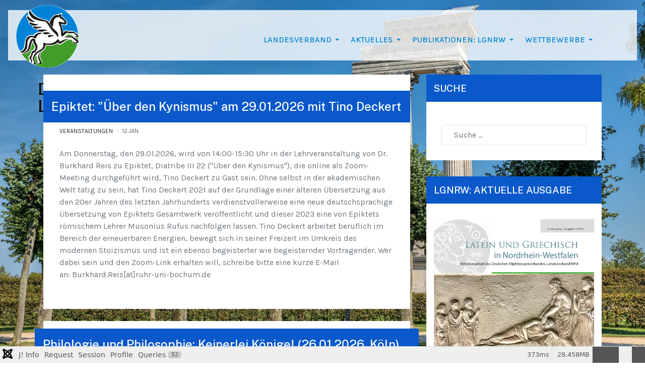

--- FILE ---
content_type: text/html; charset=utf-8
request_url: https://davnrw.de/index.php/aktuelles/veranstaltungen
body_size: 22814
content:

<!DOCTYPE html>
<html xmlns="http://www.w3.org/1999/xhtml" class="j5" xml:lang="de-de" lang="de-de" dir="ltr">

<head>
  
  <meta charset="utf-8">
	<meta name="description" content="Latein und Griechisch in Nordrhein-Westfalen">
	<meta name="generator" content="Joomla! - Open Source Content Management">
	<title>Veranstaltungen</title>
	<link href="/aktuelles/veranstaltungen?format=feed&amp;type=rss" rel="alternate" type="application/rss+xml" title="Veranstaltungen">
	<link href="/aktuelles/veranstaltungen?format=feed&amp;type=atom" rel="alternate" type="application/atom+xml" title="Veranstaltungen">
	<link href="https://davnrw.de/component/finder/search?format=opensearch&amp;Itemid=101" rel="search" title="OpenSearch Deutscher Altphilologenverband - Landesverband in Nordrhein-Westfalen" type="application/opensearchdescription+xml">
	<link href="/templates/ja_purity_iv/favicon.ico" rel="icon" type="image/vnd.microsoft.icon">
<link href="/media/vendor/fontawesome-free/css/fontawesome.css?6.7.2" rel="stylesheet" data-asset-name="fontawesome">
	<link href="/plugins/system/t4/themes/base/vendors/font-awesome5/css/all.css?b77607" rel="stylesheet" data-asset-name="font.awesome5">
	<link href="/plugins/system/t4/themes/base/vendors/font-awesome/css/font-awesome.css?b77607" rel="stylesheet" data-asset-name="font.awesome4">
	<link href="/templates/ja_purity_iv/js/owl-carousel/owl.carousel.min.css?b77607" rel="stylesheet" data-asset-name="owl.js">
	<link href="/templates/ja_purity_iv/js/aos/style.css?b77607" rel="stylesheet" data-asset-name="Aos">
	<link href="/media/vendor/awesomplete/css/awesomplete.css?1.1.7" rel="stylesheet" data-asset-name="awesomplete">
	<link href="/media/vendor/joomla-custom-elements/css/joomla-alert.css?0.4.1" rel="stylesheet" data-asset-name="webcomponent.joomla-alert">
	<link href="/media/plg_system_debug/css/debug.css?b77607" rel="stylesheet" data-asset-name="plg.system.debug" data-asset-dependencies="fontawesome">
	<link href="https://fonts.googleapis.com/css?family=Karla%3A400%2C500%2C600%2C700%7CPublic+Sans%3A300%2C400%2C500%2C600%2C700%2C800" rel="stylesheet">
	<link href="/templates/ja_purity_iv/css/template.css?b962ab04a5188f385279cd64472d1e9c" rel="stylesheet">
	<link href="/media/t4/css/11.css?1a031e338d626210d67e17ebd09cb6dc" rel="stylesheet">
	<link href="/templates/ja_purity_iv/local/css/custom.css?b92db0bd05509536b2263267d44d1db9" rel="stylesheet">
<script src="/media/vendor/jquery/js/jquery.js?3.7.1" data-asset-name="jquery"></script>
	<script src="/templates/ja_purity_iv/js/imagesloaded.pkgd.min.js?b77607" data-asset-name="js.imagesloaded.pkgd" data-asset-dependencies="jquery"></script>
	<script src="/media/legacy/js/jquery-noconflict.js?504da4" data-asset-name="jquery-noconflict" data-asset-dependencies="jquery"></script>
	<script src="/media/vendor/jquery-migrate/js/jquery-migrate.js?3.5.2" data-asset-name="jquery-migrate" data-asset-dependencies="jquery"></script>
	<script src="/templates/ja_purity_iv/js/owl-carousel/owl.carousel.min.js?b77607" data-asset-name="owl.js" data-asset-dependencies="jquery"></script>
	<script src="/templates/ja_purity_iv/js/aos/script.js?b77607" data-asset-name="Aos" data-asset-dependencies="jquery"></script>
	<script src="/templates/ja_purity_iv/js/jquery.cookie.js?b77607" data-asset-name="js cookie" data-asset-dependencies="jquery"></script>
	<script src="/templates/ja_purity_iv/js/isotope.pkgd.min.js?b77607" data-asset-name="plg.isotope" data-asset-dependencies="js.imagesloaded.pkgd"></script>
	<script type="application/json" class="joomla-script-options new">{
    "joomla.jtext": {
        "MOD_FINDER_SEARCH_VALUE": "Suche &hellip;",
        "COM_FINDER_SEARCH_FORM_LIST_LABEL": "Suchergebnisse",
        "JLIB_JS_AJAX_ERROR_OTHER": "Beim Abrufen von JSON-Daten wurde ein HTTP-Statuscode %s zurückgegeben.",
        "JLIB_JS_AJAX_ERROR_PARSE": "Ein Parsing-Fehler trat bei der Verarbeitung der folgenden JSON-Daten auf:<br><code style='color:inherit;white-space:pre-wrap;padding:0;margin:0;border:0;background:inherit;'>%s<\/code>",
        "ERROR": "Fehler",
        "MESSAGE": "Nachricht",
        "NOTICE": "Hinweis",
        "WARNING": "Warnung",
        "JCLOSE": "Schließen",
        "JOK": "OK",
        "JOPEN": "Öffnen"
    },
    "finder-search": {
        "url": "\/component\/finder\/?task=suggestions.suggest&format=json&tmpl=component&Itemid=101"
    },
    "system.paths": {
        "root": "",
        "rootFull": "https:\/\/davnrw.de\/",
        "base": "",
        "baseFull": "https:\/\/davnrw.de\/"
    },
    "csrf.token": "95586d01786919963b84a82df5184581"
}</script>
	<script src="/media/system/js/core.js?2cb912" data-asset-name="core"></script>
	<script src="/media/vendor/awesomplete/js/awesomplete.js?1.1.7" defer data-asset-name="awesomplete"></script>
	<script src="/media/com_finder/js/finder.js?755761" type="module" data-asset-name="com_finder.finder" data-asset-dependencies="core"></script>
	<script src="/media/system/js/messages.js?9a4811" type="module" data-asset-name="messages" data-asset-dependencies="messages-legacy"></script>
	<script src="/media/vendor/bootstrap/js/dropdown.js?5.3.3" type="module" data-asset-name="bootstrap.dropdown" data-asset-dependencies="core"></script>
	<script src="/media/vendor/bootstrap/js/collapse.js?5.3.3" type="module" data-asset-name="bootstrap.collapse" data-asset-dependencies="core"></script>
	<script src="/media/plg_system_debug/js/debug.js?b77607" defer data-asset-name="plg.system.debug" data-asset-dependencies="jquery"></script>
	<script src="/templates/ja_purity_iv/js/template.js"></script>
	<script src="/plugins/system/t4/themes/base/js/base.js?b77607"></script>
	<script src="/plugins/system/t4/themes/base/js/megamenu.js"></script>


  <!--[if lt IE 9]>
    <script src="/media/jui/js/html5.js"></script>
  <![endif]-->
  <meta name="viewport"  content="width=device-width, initial-scale=1, maximum-scale=1, user-scalable=yes"/>
  <style  type="text/css">
    @-webkit-viewport   { width: device-width; }
    @-moz-viewport      { width: device-width; }
    @-ms-viewport       { width: device-width; }
    @-o-viewport        { width: device-width; }
    @viewport           { width: device-width; }
  </style>
  <meta name="HandheldFriendly" content="true"/>
  <meta name="apple-mobile-web-app-capable" content="YES"/>
  <!-- //META FOR IOS & HANDHELD -->
  
</head>

<body class="site-default navigation-default theme-default layout-default nav-breakpoint-lg com_content view-category item-158 loaded-bs5 light-active" data-jver="5" jadark-cookie-id="jadark-840a2897a3fc47cd31cf29011f6c7e6e">
  
  
  <main>
    <div class="t4-wrapper">
      <div class="t4-content">
        <div class="t4-content-inner">
          
<div id="t4-header" class="t4-section  t4-header">
<div class="t4-section-inner container-fluid"><!-- HEADER BLOCK -->
<header class="header-block header-block-2">
  <div class="container-fluid">
    <div class="header-wrap d-flex align-items-center justify-content-between collapse-static">
      <div class="navbar-brand logo-image logo-control">
    <a href="https://davnrw.de/" title="Deutscher Altphilologenverband - LV Nordrhein-Westfalen">
            <span class="d-light d-block d-sm-none">
        <img class="logo-img-sm" src="/images/headers/pegasus.png" alt="Deutscher Altphilologenverband - LV Nordrhein-Westfalen" />
      </span>

      	
          <span class="d-light">
        <a href="/"><img class="logo-img" style="max-width: 125px; max-height: 125px;" src="/images/headers/pegasus.png" alt="Deutscher Altphilologenverband - LV Nordrhein-Westfalen"/></a>  <span class="d-xl-none" style="float: right;font-size: 60%;position: relative;left: 50px;top: -34px;">DAV NRW</span><span class="d-none d-xl-inline" style="float: right; line-height: 34px; margin-top: 26px;">Deutscher Altphilologenverband <br />LV Nordrhein-Westfalen</span>
      </span>

            <span class="d-dark">
        <img class="logo-img" width="125" height="124" src="/images/headers/pegasus.png#joomlaImage://local-images/headers/pegasus.png?width=125&height=124" alt="Deutscher Altphilologenverband - LV Nordrhein-Westfalen" />
      </span>
          
    </a>
  </div>


      <div class="t4-navbar mx-auto collapse-static">
        
<nav class="navbar navbar-expand-lg">
<button class="navbar-toggler" type="button" data-bs-toggle="collapse" data-bs-target="#t4-megamenu-mainmenu" aria-controls="t4-megamenu-mainmenu" aria-expanded="false" aria-label="Toggle navigation" style="display: none;">
    <i class="fa fa-bars toggle-bars"></i>
</button>
	<div id="t4-megamenu-mainmenu" class="t4-megamenu collapse navbar-collapse slide animate" data-duration="400">

<ul class="nav navbar-nav level0"  itemscope="itemscope" itemtype="http://www.schema.org/SiteNavigationElement">
<li class="nav-item dropdown parent" data-id="135" data-level="1"><a href="/landesverband" itemprop="url" class="nav-link dropdown-toggle" role="button" aria-haspopup="true" aria-expanded="false" data-bs-toggle=""><span itemprop="name"><span class="menu-item-title">Landesverband</span></span><i class="item-caret"></i></a><div class="dropdown-menu level1" data-bs-popper="static"><div class="dropdown-menu-inner"><ul><li class="nav-item" data-id="136" data-level="2"><a href="/landesverband/der-vorstand" itemprop="url" class="dropdown-item"><span itemprop="name"><span class="menu-item-title">Der Vorstand</span></span></a></li><li class="nav-item" data-id="137" data-level="2"><a href="/landesverband/satzung" itemprop="url" class="dropdown-item"><span itemprop="name"><span class="menu-item-title">Satzung</span></span></a></li></ul></div></div></li><li class="nav-item active dropdown parent" data-id="138" data-level="1"><a href="/aktuelles" itemprop="url" class="nav-link dropdown-toggle" role="button" aria-haspopup="true" aria-expanded="false" data-bs-toggle=""><span itemprop="name"><span class="menu-item-title">Aktuelles</span></span><i class="item-caret"></i></a><div class="dropdown-menu level1" data-bs-popper="static"><div class="dropdown-menu-inner"><ul><li class="nav-item" data-id="139" data-level="2"><a href="/aktuelles/anmeldung-landestagung-nrw-2025" itemprop="url" class="dropdown-item"><span itemprop="name"><span class="menu-item-title">Anmeldung: Landestagung NRW 2025</span></span></a></li><li class="nav-item" data-id="155" data-level="2"><a href="/aktuelles/fortbildungen" itemprop="url" class="dropdown-item"><span itemprop="name"><span class="menu-item-title">Fortbildungen</span></span></a></li><li class="nav-item" data-id="156" data-level="2"><a href="/aktuelles/allgemeines" itemprop="url" class="dropdown-item"><span itemprop="name"><span class="menu-item-title">Allgemeines</span></span></a></li><li class="nav-item" data-id="157" data-level="2"><a href="/aktuelles/presse" itemprop="url" class="dropdown-item"><span itemprop="name"><span class="menu-item-title">Presse</span></span></a></li><li class="nav-item current active" data-id="158" data-level="2"><a href="/aktuelles/veranstaltungen" itemprop="url" class="dropdown-item" aria-current="page"><span itemprop="name"><span class="menu-item-title">Veranstaltungen</span></span></a></li><li class="nav-item" data-id="159" data-level="2"><a href="/aktuelles/diskussionsbeitraege" itemprop="url" class="dropdown-item"><span itemprop="name"><span class="menu-item-title">Diskussionsbeiträge</span></span></a></li><li class="nav-item" data-id="160" data-level="2"><a href="/aktuelles/marktplatz" itemprop="url" class="dropdown-item"><span itemprop="name"><span class="menu-item-title">Marktplatz</span></span></a></li></ul></div></div></li><li class="nav-item dropdown parent" data-id="147" data-level="1"><a href="/publikationen-lgnrw" itemprop="url" class="nav-link dropdown-toggle" role="button" aria-haspopup="true" aria-expanded="false" data-bs-toggle=""><span itemprop="name"><span class="menu-item-title">Publikationen: LGNRW</span></span><i class="item-caret"></i></a><div class="dropdown-menu level1" data-bs-popper="static"><div class="dropdown-menu-inner"><ul><li class="nav-item" data-id="151" data-level="2"><a href="/publikationen-lgnrw/lgnrw-aktuelle-ausgabe" itemprop="url" class="dropdown-item"><span itemprop="name"><span class="menu-item-title">LGNRW: Aktuelle Ausgabe</span></span></a></li><li class="nav-item" data-id="152" data-level="2"><a href="https://www.biejournals.de/index.php/lgnrw/issue/archive" itemprop="url" class=" dropdown-item"><span itemprop="name"><span class="menu-item-title">Archiv (via UB Bielefeld)</span></span></a></li><li class="nav-item" data-id="153" data-level="2"><a href="/publikationen-lgnrw/index-zu-lgnrw" itemprop="url" class="dropdown-item"><span itemprop="name"><span class="menu-item-title">Index zu LGNRW</span></span></a></li><li class="nav-item" data-id="154" data-level="2"><a href="/publikationen-lgnrw/hinweise-fuer-autor-innen" itemprop="url" class="dropdown-item"><span itemprop="name"><span class="menu-item-title">Hinweise für Autor:innen</span></span></a></li></ul></div></div></li><li class="nav-item dropdown parent" data-id="145" data-level="1"><a href="/wettbewerbe" itemprop="url" class="nav-link dropdown-toggle" role="button" aria-haspopup="true" aria-expanded="false" data-bs-toggle=""><span itemprop="name"><span class="menu-item-title">Wettbewerbe</span></span><i class="item-caret"></i></a><div class="dropdown-menu level1" data-bs-popper="static"><div class="dropdown-menu-inner"><ul><li class="nav-item" data-id="161" data-level="2"><a href="/wettbewerbe/certamen-carolinum" itemprop="url" class="dropdown-item"><span itemprop="name"><span class="menu-item-title">Certamen Carolinum</span></span></a></li></ul></div></div></li><li class="nav-item" data-id="146" data-level="1"><a href="/mitglied-werden" itemprop="url" class="nav-link"><span itemprop="name"><span class="menu-item-title">Mitglied werden</span></span></a></li></ul></div>
</nav>

      </div>

      <div class="t4-header-r d-flex align-items-center">
        
        <nav class="navbar-expand-lg">
    <button class="navbar-toggler" type="button" data-bs-toggle="collapse" data-bs-target="#t4-megamenu-mainmenu" aria-controls="t4-megamenu-mainmenu" aria-expanded="false" aria-label="Toggle navigation">
        <i class="fa fa-bars toggle-bars"></i>
    </button>
</nav>
        
      </div>
    </div>
  </div>
</header>
<!-- // HEADER BLOCK --></div>
</div>





<div id="t4-main-body" class="t4-section  t4-main-body">
<div class="t4-section-inner container"><div class="t4-row row">
<div class="t4-col col-md">
<div id="system-message-container" aria-live="polite"></div>
<div class="com-content-category-blog blog" itemscope itemtype="https://schema.org/Blog">
	
		
	
	
	
	
				<div class="com-content-category-blog__items blog-items items-leading ">
							<div class="com-content-category-blog__item blog-item"
					itemprop="blogPost" itemscope itemtype="https://schema.org/BlogPosting">
					<div class="blog-item-content"><!-- Double divs required for IE11 grid fallback -->
						

<div class="item-content">
	
	
	<div class="page-header">
					<h2 itemprop="headline">
									<a href="/aktuelles/veranstaltungen/71-epiktet-ueber-den-kynismus-am-29-01-2026-mit-tino-deckert" itemprop="url">
						Epiktet: &quot;Über den Kynismus&quot; am 29.01.2026 mit Tino Deckert					</a>
							</h2>
		
		
			</div>

	<div class="article-aside">

				
					<dl class="article-info text-muted">

  
    <dt class="article-info-term">
              Details          </dt>
    
          <dd class="category-name">
						Kategorie: <a href="/aktuelles/veranstaltungen" itemprop="genre">Veranstaltungen</a>	</dd>    
      
  
    
          <dd class="published">
	<time datetime="2026-01-12T21:31:39+00:00" itemprop="datePublished">
		12.Jan.	</time>
</dd>
    
    
    
    
      </dl>		
		
	</div>

		
	
		
	<div class="item-intro">
		<p>Am Donnerstag, den 29.01.2026, wird von 14:00-15:30 Uhr in der Lehrveranstaltung von Dr. Burkhard Reis zu Epiktet, Diatribe III 22 ("Über den Kynismus"), die online als Zoom-Meeting durchgeführt wird, Tino Deckert zu Gast sein. Ohne selbst in der akademischen Welt tätig zu sein, hat Tino Deckert 2021 auf der Grundlage einer älteren Übersetzung aus den 20er Jahren des letzten Jahrhunderts verdienstvollerweise eine neue deutschsprachige Übersetzung von Epiktets Gesamtwerk veröffentlicht und dieser 2023 eine von Epiktets römischem Lehrer Musonius Rufus nachfolgen lassen. Tino Deckert arbeitet beruflich im Bereich der erneuerbaren Energien, bewegt sich in seiner Freizeit im Umkreis des modernen Stoizismus und ist ein ebenso begeisterter wie begeisternder Vortragender. Wer dabei sein und den Zoom-Link erhalten will, schreibe bitte eine kurze E-Mail an:&nbsp;Burkhard.Reis[at]ruhr-uni-bochum.de</p>	</div>
	
	
	
	</div>

					</div>
				</div>
									</div>
	
	
							<div class="com-content-category-blog__items blog-items">
		<div class="items-row cols-1 row">
		
				<div class="col-12 col-md-12 col-lg-12">
					<div class="item" itemprop="blogPost" itemscope itemtype="https://schema.org/BlogPosting">
						

<div class="item-content">
	
	
	<div class="page-header">
					<h2 itemprop="headline">
									<a href="/aktuelles/veranstaltungen/69-philologie-und-philosophie-keinerlei-koenige" itemprop="url">
						Philologie und Philosophie: Keinerlei Könige! (26.01.2026, Köln)					</a>
							</h2>
		
		
			</div>

	<div class="article-aside">

				
					<dl class="article-info text-muted">

  
    <dt class="article-info-term">
              Details          </dt>
    
          <dd class="category-name">
						Kategorie: <a href="/aktuelles/veranstaltungen" itemprop="genre">Veranstaltungen</a>	</dd>    
      
  
    
          <dd class="published">
	<time datetime="2026-01-12T17:10:23+00:00" itemprop="datePublished">
		12.Jan.	</time>
</dd>
    
    
    
    
      </dl>		
		
	</div>

		
	
		
	<div class="item-intro">
		<p>In der Reihe „Philologie und Philosophie“ bieten ein Judaist + Philologe und ein Philosoph + Theologe ihre jeweiligen Doppelrollen an, Texte und ihre Kontexte zu erkunden. Am Abend des 26.01.2026 werden jeweils ein biblischer und ein philosophischer Text zum Thema Herrscher und Herrschaft vorgestellt und gemeinsam diskutiert:</p>
<p><a href="https://melanchthon-akademie.ekir.de/programm/kurs/20789-philologie-und-philosophie">Programm</a></p>	</div>
	
	
	
	</div>

					</div><!-- end item -->
				</div><!-- end span -->
			
		
				<div class="col-12 col-md-12 col-lg-12">
					<div class="item" itemprop="blogPost" itemscope itemtype="https://schema.org/BlogPosting">
						

<div class="item-content">
	
	
	<div class="page-header">
					<h2 itemprop="headline">
									<a href="/aktuelles/veranstaltungen/65-colloquia-montana-wuppertal-03-03-2026" itemprop="url">
						Colloquia Montana Wuppertal 03.03.2026					</a>
							</h2>
		
		
			</div>

	<div class="article-aside">

				
					<dl class="article-info text-muted">

  
    <dt class="article-info-term">
              Details          </dt>
    
          <dd class="category-name">
						Kategorie: <a href="/aktuelles/veranstaltungen" itemprop="genre">Veranstaltungen</a>	</dd>    
      
  
    
          <dd class="published">
	<time datetime="2025-12-17T21:08:00+00:00" itemprop="datePublished">
		17.Dez.	</time>
</dd>
    
    
    
    
      </dl>		
		
	</div>

		
	
		
	<div class="item-intro">
		<p><img src="/images/Screenshot_2025-12-17_220640.png" alt="Screenshot_2025-12-17_220640.png" width="665" height="858" /></p>	</div>
	
	
	
	</div>

					</div><!-- end item -->
				</div><!-- end span -->
			
		
				<div class="col-12 col-md-12 col-lg-12">
					<div class="item" itemprop="blogPost" itemscope itemtype="https://schema.org/BlogPosting">
						

<div class="item-content">
	
	
	<div class="page-header">
					<h2 itemprop="headline">
									<a href="/aktuelles/veranstaltungen/64-didactica-bonnensia-iii-kurze-texte-mit-langer-wirkung-antike-epigramme-und-ihre-rezeption-freitag-20-02-2026-10-00-bis-17-00-uhr" itemprop="url">
						Didactica Bonnensia III: Kurze Texte mit langer Wirkung Antike Epigramme und ihre Rezeption, Freitag, 20.02.2026, 10:00 bis 17:00 Uhr					</a>
							</h2>
		
		
			</div>

	<div class="article-aside">

				
					<dl class="article-info text-muted">

  
    <dt class="article-info-term">
              Details          </dt>
    
          <dd class="category-name">
						Kategorie: <a href="/aktuelles/veranstaltungen" itemprop="genre">Veranstaltungen</a>	</dd>    
      
  
    
          <dd class="published">
	<time datetime="2025-12-17T21:01:47+00:00" itemprop="datePublished">
		17.Dez.	</time>
</dd>
    
    
    
    
      </dl>		
		
	</div>

		
	
		
	<div class="item-intro">
		<p>Weitere Informationen können Sie dem <a href="https://www.philologie.uni-bonn.de/medien-klassphil/didactica-bonnensia-iii_plakat.pdf">Plakat </a>entnehmen.</p>	</div>
	
	
	
	</div>

					</div><!-- end item -->
				</div><!-- end span -->
			
		
				<div class="col-12 col-md-12 col-lg-12">
					<div class="item" itemprop="blogPost" itemscope itemtype="https://schema.org/BlogPosting">
						

<div class="item-content">
	
	
	<div class="page-header">
					<h2 itemprop="headline">
									<a href="/aktuelles/veranstaltungen/63-internationale-konferenz-der-hebraeischlehrenden-vom-1-bis-3-mai-2026" itemprop="url">
						Internationale Konferenz der Hebräischlehrenden vom 1. bis 3. Mai 2026					</a>
							</h2>
		
		
			</div>

	<div class="article-aside">

				
					<dl class="article-info text-muted">

  
    <dt class="article-info-term">
              Details          </dt>
    
          <dd class="category-name">
						Kategorie: <a href="/aktuelles/veranstaltungen" itemprop="genre">Veranstaltungen</a>	</dd>    
      
  
    
          <dd class="published">
	<time datetime="2025-12-17T20:23:51+00:00" itemprop="datePublished">
		17.Dez.	</time>
</dd>
    
    
    
    
      </dl>		
		
	</div>

		
	
		
	<div class="item-intro">
		<p>Vom 1. bis 3. Mai 2026 findet am Fachbereich Evangelische Theologie der Philipps Universität Marburg die internationale Konferenz der Hebräischlehrenden (IHK) unter dem Titel<strong> „Do we still need Hebrew Studies in the 21st century“</strong> statt. Die Veranstaltung bringt Fachleute aus Theologie, Religionswissenschaft, Judaistik, Sprachwissenschaft und Pädagogik zusammen, um die Rolle des Biblisch-Hebräischen in der akademischen Ausbildung zu beleuchten und zu diskutieren.</p>
<p>Weitere Informationen können Sie dem <a href="/images/PDFs/Flyer%20IKH%202026.pdf">Flyer </a>entnehmen.</p>	</div>
	
	
	
	</div>

					</div><!-- end item -->
				</div><!-- end span -->
			
					</div>
		</div>
	
			<div class="items-more">
			<section class="items-more">
	<h3>Weitere Beiträge &hellip;</h3>
	<ol class="com-content-category-blog__links nav nav-tabs nav-stacked">
					<li class="com-content-category-blog__link">
				<a href="/aktuelles/veranstaltungen/61-bericht-zur-hebraeischlehrer-fortbildung-am-05-12-2025">
					Bericht zur Hebräischlehrer-Fortbildung am 05.12.2025</a>
			</li>
					<li class="com-content-category-blog__link">
				<a href="/aktuelles/veranstaltungen/57-studientag-zu-ciceros-de-officiis-an-der-universitaet-muenster-11-02-2026">
					Studientag zu Ciceros De officiis an der Universität Münster, 11.02.2026</a>
			</li>
					<li class="com-content-category-blog__link">
				<a href="/aktuelles/veranstaltungen/53-ausserordentliche-hebraeischlehrertagung-in-koeln">
					Außerordentliche Hebräischlehrertagung in Köln (Bericht)</a>
			</li>
					<li class="com-content-category-blog__link">
				<a href="/aktuelles/veranstaltungen/42-26-01-2026-online-vortrag-aramaeisch-bei-der-vhs-juelich">
					26.01.2026: Online-Vortrag Aramäisch bei der VHS Jülich</a>
			</li>
			</ol>
</section>
		</div>
	
				<div class="pagination-wrap">
			<nav role="navigation" aria-label="Seitennummerierung">
	<ul class="pagination">
			<li class="disabled page-item">
		<span class="page-link" aria-hidden="true"><span class="fa fa-angle-double-left" aria-hidden="true"></span></span>
	</li>
			<li class="disabled page-item">
		<span class="page-link" aria-hidden="true"><span class="fa fa-angle-left" aria-hidden="true"></span></span>
	</li>

							<li class="active page-item">
		<span aria-current="true" aria-label="Seite 1" class="page-link">1</span>
	</li>
						<li class="page-item">
		<a aria-label="Gehe zur Seite 2" href="/aktuelles/veranstaltungen?start=5" class="page-link">
			2		</a>
	</li>
						<li class="page-item">
		<a aria-label="Gehe zur Seite 3" href="/aktuelles/veranstaltungen?start=10" class="page-link">
			3		</a>
	</li>
		
			<li class="page-item">
		<a aria-label="Zur Seite weiter wechseln" href="/aktuelles/veranstaltungen?start=5" class="page-link">
			<span class="fa fa-angle-right" aria-hidden="true"></span>		</a>
	</li>
			<li class="page-item">
		<a aria-label="Zur Seite ende wechseln" href="/aktuelles/veranstaltungen?start=10" class="page-link">
			<span class="fa fa-angle-double-right" aria-hidden="true"></span>		</a>
	</li>
	</ul>
</nav>
							<p class="counter">
					Seite 1 von 3				</p>
					</div>
	</div>

</div>
<div class="t4-col sidebar-r col-sm-12 col-lg-4">
<div class="t4-module module " id="Mod117"><div class="module-inner"><h3 class="module-title "><span>Suche</span></h3><div class="module-ct">
<form class="mod-finder js-finder-searchform form-search" action="/component/finder/search?Itemid=101" method="get" role="search">
    <label for="mod-finder-searchword117" class="finder">Suchen</label><input type="text" name="q" id="mod-finder-searchword117" class="js-finder-search-query form-control" value="" placeholder="Suche &hellip;">
            <input type="hidden" name="Itemid" value="101"></form>
</div></div></div><div class="t4-module module " id="Mod119"><div class="module-inner"><h3 class="module-title "><span>LGNRW: Aktuelle Ausgabe</span></h3><div class="module-ct">

<div class="custom"  >
	<p><a href="https://www.biejournals.de/index.php/lgnrw/issue/view/530"><img src="/images/Screenshot_2025-12-17_214725.png" alt="Screenshot_2025-12-17_214725.png" width="613" height="862" /></a></p></div>
</div></div></div><div class="t4-module module " id="Mod120"><div class="module-inner"><h3 class="module-title "><span>Imagefilm „Warum Latein?“</span></h3><div class="module-ct">

<div class="custom"  >
	<p>Hervorgegangen ist der Film aus der erfolgreichen Zusammenarbeit des&nbsp;<strong>DAV-NRW</strong>&nbsp;mit der Firma&nbsp;<strong>Woodpecker Film</strong></p>
<p><a href="https://www.youtube.com/watch?v=gA_tYFDpCVY"><img src="/images/thumbnail_Victorias_Sprachenwahl.jpg" alt="" /></a></p></div>
</div></div></div><div class="t4-module module " id="Mod121"><div class="module-inner"><h3 class="module-title "><span>Omnibus</span></h3><div class="module-ct">

<div class="custom"  >
	<p>Der neue Omnibus zum selber Ausdrucken oder zur digitalen Werbung für Schülerinnen und Schüler und Eltern.</p>
<p>Bei Bögl-Druck (<a href="mailto:info@boegl-druck.de"></a><a href="mailto:info@boegl-druck.de">info@boegl-druck.de</a>) können Sie den Werbeflyers&nbsp;<em>Omnibus&nbsp;</em>abgesehen von Portokosten gratis erwerben.</p>
<p><a href="/aktuelles/marktplatz/5-omnibus"><img src="/images/Omnibus_neu_Bild.jpg" alt="Omnibus_neu_Bild.jpg" width="1859" height="805" /></a></p></div>
</div></div></div><div class="t4-module module " id="Mod123"><div class="module-inner"><h3 class="module-title "><span>Latinumsurkunden</span></h3><div class="module-ct">

<div class="custom"  >
	<p>Der DAV-Landesverband Nordrhein-Westfalen stellt Ihnen Druckvorlagen für Latinumsurkunden frei zur Verfügung.</p>
<p>Sie finden hier vier verschiedene Farbgestaltungen mit jeweils differenzierten Vorlagen nach Anrede Schülerin/Schüler (<em>"consecuta/consecutus"</em>) und Lehrerin/Lehrer (<em>"magistra/magister"</em>).</p>
<p><strong><a href="/aktuelles/11-allgemein/19-latinumsurkunden">Zum Download: Latinumsurkunden</a></strong></p></div>
</div></div></div>
</div>
</div></div>
</div>



<div id="t4-footnav" class="t4-section  t4-footnav  border-top">
<div class="t4-section-inner container"><!-- FOOTER BLOCK -->
<div class="container-xxl">
  <div class="row">
    <div class="col-12 col-lg-4">
      
    </div>
    <div class="col-6 col-md-3 col-lg-2">
      
    </div>
    <div class="col-6 col-md-3 col-lg-2">
      
    </div>
    <div class="col-6 col-md-3 col-lg-2">
      
    </div>
    <div class="col-6 col-md-3 col-lg-2">
      
    </div>
  </div>
</div>
<!-- // FOOTER BLOCK --></div>
</div>

<div id="t4-footer" class="t4-section  t4-footer  border-top">
<div class="t4-section-inner container"><div class="t4-row row">
<div class="t4-col footer col-sm">
<nav class="navbar">
<ul  class="nav navbar-nav ">
<li class="nav-item item-148"><a href="/datenschutz" itemprop="url" class="nav-link"><span itemprop="name"><span class="menu-item-title">Datenschutz</span></span></a></li><li class="nav-item item-149"><a href="/impressum" itemprop="url" class="nav-link"><span itemprop="name"><span class="menu-item-title">Impressum</span></span></a></li><li class="nav-item item-150"><a href="/satzung" itemprop="url" class="nav-link"><span itemprop="name"><span class="menu-item-title">Satzung</span></span></a></li></ul></nav>
</div>

</div></div>
</div><a href='javascript:' id='back-to-top'><i class='fa fa-chevron-up'></i></a>
        </div>
      </div>
    </div>
  </main>
  
<link rel="stylesheet" type="text/css" href="/media/vendor/debugbar/vendor/highlightjs/styles/github.css">
<link rel="stylesheet" type="text/css" href="/media/vendor/debugbar/debugbar.css">
<link rel="stylesheet" type="text/css" href="/media/vendor/debugbar/widgets.css">
<link rel="stylesheet" type="text/css" href="/media/vendor/debugbar/openhandler.css">
<link rel="stylesheet" type="text/css" href="/media/plg_system_debug/widgets/info/widget.min.css">
<link rel="stylesheet" type="text/css" href="/media/plg_system_debug/widgets/sqlqueries/widget.min.css">
<script type="text/javascript" src="/media/vendor/debugbar/vendor/highlightjs/highlight.pack.js" defer></script>
<script type="text/javascript" src="/media/vendor/debugbar/debugbar.js" defer></script>
<script type="text/javascript" src="/media/vendor/debugbar/widgets.js" defer></script>
<script type="text/javascript" src="/media/vendor/debugbar/openhandler.js" defer></script>
<script type="text/javascript" src="/media/plg_system_debug/widgets/info/widget.min.js" defer></script>
<script type="text/javascript" src="/media/plg_system_debug/widgets/sqlqueries/widget.min.js" defer></script>
<script type="module">
var phpdebugbar = new PhpDebugBar.DebugBar();
phpdebugbar.addTab("info", new PhpDebugBar.DebugBar.Tab({"icon":"info-circle","title":"J! Info", "widget": new PhpDebugBar.Widgets.InfoWidget()}));
phpdebugbar.addIndicator("memory", new PhpDebugBar.DebugBar.Indicator({"icon":"cogs","tooltip":"Memory Usage"}), "right");
phpdebugbar.addTab("request", new PhpDebugBar.DebugBar.Tab({"icon":"tags","title":"Request", "widget": new PhpDebugBar.Widgets.VariableListWidget()}));
phpdebugbar.addTab("session", new PhpDebugBar.DebugBar.Tab({"icon":"key","title":"Session", "widget": new PhpDebugBar.Widgets.VariableListWidget()}));
phpdebugbar.addIndicator("profileTime", new PhpDebugBar.DebugBar.Indicator({"icon":"clock-o","tooltip":"Request Duration"}), "right");
phpdebugbar.addTab("profile", new PhpDebugBar.DebugBar.Tab({"icon":"clock-o","title":"Profile", "widget": new PhpDebugBar.Widgets.TimelineWidget()}));
phpdebugbar.addTab("queries", new PhpDebugBar.DebugBar.Tab({"icon":"database","title":"Queries", "widget": new PhpDebugBar.Widgets.SQLQueriesWidget()}));
phpdebugbar.setDataMap({
"info": ["info", {}],
"memory": ["memory.peak_usage_str", '0B'],
"request": ["request", {}],
"session": ["session.data", []],
"profileTime": ["profile.duration_str", '0ms'],
"profile": ["profile", {}],
"queries": ["queries.data", []],
"queries:badge": ["queries.count", null]
});
phpdebugbar.restoreState();
phpdebugbar.ajaxHandler = new PhpDebugBar.AjaxHandler(phpdebugbar, undefined, true);
phpdebugbar.ajaxHandler.bindToXHR();
phpdebugbar.setOpenHandler(new PhpDebugBar.OpenHandler({"url":"\/index.php?option=com_ajax&plugin=debug&group=system&format=raw&action=openhandler&95586d01786919963b84a82df5184581=1"}));
phpdebugbar.addDataSet({"__meta":{"id":"X0d47c95286232d001d8f62478affd319","datetime":"2026-01-23 06:45:29","utime":1769147129.737396,"method":"GET","uri":"\/index.php\/aktuelles\/veranstaltungen","ip":"18.221.123.32"},"info":{"phpVersion":"8.3.30","joomlaVersion":"5.3.1","requestId":"X0d47c95286232d001d8f62478affd319","identity":{"type":"guest"},"response":{"status_code":200},"template":{"template":"ja_purity_iv","home":"1","id":11},"database":{"dbserver":"mysql","dbversion":"8.0.36","dbcollation":"utf8mb3_general_ci","dbconnectioncollation":"utf8mb4_0900_ai_ci","dbconnectionencryption":"","dbconnencryptsupported":true}},"juser":{"user_id":0},"memory":{"peak_usage":29840208,"peak_usage_str":"28.458MB"},"request":{"$_GET":"[]","$_POST":"[]","$_SESSION":"array:1 [\n  \u0022joomla\u0022 =\u003E \u0022***redacted***\u0022\n]","$_COOKIE":"[]","$_SERVER":"array:48 [\n  \u0022REDIRECT_UNIQUE_ID\u0022 =\u003E \u0022aXMK-e1-2no8pHdPzjO5vAAAABw\u0022\n  \u0022REDIRECT_DOCUMENT_ROOT\u0022 =\u003E \u0022\/kunden\/homepages\/32\/d80553379\/htdocs\/j5\u0022\n  \u0022REDIRECT_HTTP_AUTHORIZATION\u0022 =\u003E \u0022\u0022\n  \u0022REDIRECT_HTTPS\u0022 =\u003E \u0022on\u0022\n  \u0022REDIRECT_HANDLER\u0022 =\u003E \u0022x-mapp-php5.5\u0022\n  \u0022REDIRECT_STATUS\u0022 =\u003E \u0022200\u0022\n  \u0022UNIQUE_ID\u0022 =\u003E \u0022aXMK-e1-2no8pHdPzjO5vAAAABw\u0022\n  \u0022HTTPS\u0022 =\u003E \u0022on\u0022\n  \u0022HTTP_HOST\u0022 =\u003E \u0022davnrw.de\u0022\n  \u0022HTTP_PRAGMA\u0022 =\u003E \u0022no-cache\u0022\n  \u0022HTTP_CACHE_CONTROL\u0022 =\u003E \u0022no-cache\u0022\n  \u0022HTTP_UPGRADE_INSECURE_REQUESTS\u0022 =\u003E \u00221\u0022\n  \u0022HTTP_USER_AGENT\u0022 =\u003E \u0022Mozilla\/5.0 (Macintosh; Intel Mac OS X 10_15_7) AppleWebKit\/537.36 (KHTML, like Gecko) Chrome\/131.0.0.0 Safari\/537.36; ClaudeBot\/1.0; +claudebot@anthropic.com)\u0022\n  \u0022HTTP_ACCEPT\u0022 =\u003E \u0022text\/html,application\/xhtml+xml,application\/xml;q=0.9,image\/webp,image\/apng,*\/*;q=0.8,application\/signed-exchange;v=b3;q=0.9\u0022\n  \u0022HTTP_SEC_FETCH_SITE\u0022 =\u003E \u0022none\u0022\n  \u0022HTTP_SEC_FETCH_MODE\u0022 =\u003E \u0022navigate\u0022\n  \u0022HTTP_SEC_FETCH_USER\u0022 =\u003E \u0022?1\u0022\n  \u0022HTTP_SEC_FETCH_DEST\u0022 =\u003E \u0022document\u0022\n  \u0022HTTP_ACCEPT_ENCODING\u0022 =\u003E \u0022gzip, deflate, br\u0022\n  \u0022PATH\u0022 =\u003E \u0022\/bin:\/usr\/bin\u0022\n  \u0022SERVER_SIGNATURE\u0022 =\u003E \u0022\u0022\n  \u0022SERVER_SOFTWARE\u0022 =\u003E \u0022Apache\u0022\n  \u0022SERVER_NAME\u0022 =\u003E \u0022davnrw.de\u0022\n  \u0022SERVER_ADDR\u0022 =\u003E \u002282.165.82.189\u0022\n  \u0022SERVER_PORT\u0022 =\u003E \u0022443\u0022\n  \u0022REMOTE_ADDR\u0022 =\u003E \u002218.221.123.32\u0022\n  \u0022DOCUMENT_ROOT\u0022 =\u003E \u0022\/kunden\/homepages\/32\/d80553379\/htdocs\/j5\u0022\n  \u0022REQUEST_SCHEME\u0022 =\u003E \u0022https\u0022\n  \u0022CONTEXT_PREFIX\u0022 =\u003E \u0022\/system-bin\/\u0022\n  \u0022CONTEXT_DOCUMENT_ROOT\u0022 =\u003E \u0022\/kunden\/usr\/lib\/cgi-bin\/\u0022\n  \u0022SERVER_ADMIN\u0022 =\u003E \u0022webmaster@davnrw.de\u0022\n  \u0022SCRIPT_FILENAME\u0022 =\u003E \u0022\/kunden\/homepages\/32\/d80553379\/htdocs\/j5\/index.php\u0022\n  \u0022REMOTE_PORT\u0022 =\u003E \u002255858\u0022\n  \u0022REDIRECT_URL\u0022 =\u003E \u0022\/index.php\/aktuelles\/veranstaltungen\u0022\n  \u0022GATEWAY_INTERFACE\u0022 =\u003E \u0022CGI\/1.1\u0022\n  \u0022SERVER_PROTOCOL\u0022 =\u003E \u0022HTTP\/1.1\u0022\n  \u0022REQUEST_METHOD\u0022 =\u003E \u0022GET\u0022\n  \u0022QUERY_STRING\u0022 =\u003E \u0022\u0022\n  \u0022REQUEST_URI\u0022 =\u003E \u0022\/index.php\/aktuelles\/veranstaltungen\u0022\n  \u0022SCRIPT_NAME\u0022 =\u003E \u0022\/index.php\u0022\n  \u0022STATUS\u0022 =\u003E \u0022200\u0022\n  \u0022ORIG_PATH_INFO\u0022 =\u003E \u0022\/aktuelles\/veranstaltungen\u0022\n  \u0022ORIG_PATH_TRANSLATED\u0022 =\u003E \u0022\/kunden\/homepages\/32\/d80553379\/htdocs\/j5\/index.php\u0022\n  \u0022PHP_SELF\u0022 =\u003E \u0022\/index.php\u0022\n  \u0022REQUEST_TIME_FLOAT\u0022 =\u003E 1769147129.3435\n  \u0022REQUEST_TIME\u0022 =\u003E 1769147129\n  \u0022argv\u0022 =\u003E []\n  \u0022argc\u0022 =\u003E 0\n]"},"session":{"data":{"session":"array:3 [\n  \u0022counter\u0022 =\u003E 1\n  \u0022timer\u0022 =\u003E array:3 [\n    \u0022start\u0022 =\u003E 1769147129\n    \u0022last\u0022 =\u003E 1769147129\n    \u0022now\u0022 =\u003E 1769147129\n  ]\n  \u0022token\u0022 =\u003E \u0022***redacted***\u0022\n]","registry":"array:3 [\n  \u0022data\u0022 =\u003E []\n  \u0022initialized\u0022 =\u003E false\n  \u0022separator\u0022 =\u003E \u0022.\u0022\n]","user":"array:21 [\n  \u0022id\u0022 =\u003E 0\n  \u0022name\u0022 =\u003E null\n  \u0022username\u0022 =\u003E null\n  \u0022email\u0022 =\u003E null\n  \u0022password\u0022 =\u003E \u0022***redacted***\u0022\n  \u0022password_clear\u0022 =\u003E \u0022***redacted***\u0022\n  \u0022block\u0022 =\u003E null\n  \u0022sendEmail\u0022 =\u003E 0\n  \u0022registerDate\u0022 =\u003E null\n  \u0022lastvisitDate\u0022 =\u003E null\n  \u0022activation\u0022 =\u003E null\n  \u0022params\u0022 =\u003E null\n  \u0022groups\u0022 =\u003E array:1 [\n    0 =\u003E \u00229\u0022\n  ]\n  \u0022guest\u0022 =\u003E 1\n  \u0022lastResetTime\u0022 =\u003E null\n  \u0022resetCount\u0022 =\u003E null\n  \u0022requireReset\u0022 =\u003E null\n  \u0022typeAlias\u0022 =\u003E null\n  \u0022otpKey\u0022 =\u003E \u0022***redacted***\u0022\n  \u0022otep\u0022 =\u003E \u0022***redacted***\u0022\n  \u0022authProvider\u0022 =\u003E null\n]","fabrik":"array:1 [\n  \u0022js\u0022 =\u003E array:1 [\n    \u0022head\u0022 =\u003E array:1 [\n      \u0022cache\u0022 =\u003E array:1 [\n        \u00220aa5e439d9a4526a343e6b1be510f196\u0022 =\u003E \u0022{\u0022\\\/templates\\\/ja_purity_iv\\\/js\\\/template.js\u0022:{\u0022type\u0022:\u0022text\\\/javascript\u0022,\u0022options\u0022:[]},\u0022\\\/plugins\\\/system\\\/t4\\\/themes\\\/base\\\/js\\\/base.js\u0022:{\u0022type\u0022:\u0022text\\\/javascript\u0022,\u0022options\u0022:{\u0022version\u0022:\u0022auto\u0022}},\u0022\\\/plugins\\\/system\\\/t4\\\/themes\\\/base\\\/js\\\/megamenu.js\u0022:{\u0022type\u0022:\u0022text\\\/javascript\u0022,\u0022options\u0022:[]}}\u0022\n      ]\n    ]\n  ]\n]"}},"profile":{"start":1769147129.343481,"end":1769147129.716165,"duration":0.3726840019226074,"duration_str":"373ms","measures":[{"label":"afterLoad (3.48MB)","start":1769147129.343481,"relative_start":0,"end":1769147129.368754,"relative_end":-0.3474111557006836,"duration":0.025272846221923828,"duration_str":"25.27ms","params":[],"collector":null},{"label":"afterInitialise (11.88MB)","start":1769147129.368754,"relative_start":0.025272846221923828,"end":1769147129.504726,"relative_end":-0.2114391326904297,"duration":0.1359720230102539,"duration_str":"136ms","params":[],"collector":null},{"label":"afterRoute (708.3KB)","start":1769147129.504726,"relative_start":0.16124486923217773,"end":1769147129.514847,"relative_end":-0.20131802558898926,"duration":0.01012110710144043,"duration_str":"10.12ms","params":[],"collector":null},{"label":"beforeRenderComponent com_content (266.55KB)","start":1769147129.514847,"relative_start":0.17136597633361816,"end":1769147129.517265,"relative_end":-0.1988999843597412,"duration":0.002418041229248047,"duration_str":"2.42ms","params":[],"collector":null},{"label":"Before Access::preloadComponents (all components) (805.68KB)","start":1769147129.517265,"relative_start":0.1737840175628662,"end":1769147129.524835,"relative_end":-0.1913299560546875,"duration":0.007570028305053711,"duration_str":"7.57ms","params":[],"collector":null},{"label":"After Access::preloadComponents (all components) (126.79KB)","start":1769147129.524835,"relative_start":0.18135404586791992,"end":1769147129.525927,"relative_end":-0.19023799896240234,"duration":0.0010919570922851562,"duration_str":"1.09ms","params":[],"collector":null},{"label":"Before Access::preloadPermissions (com_content) (424B)","start":1769147129.525927,"relative_start":0.18244600296020508,"end":1769147129.525948,"relative_end":-0.1902170181274414,"duration":2.09808349609375e-5,"duration_str":"21\u03bcs","params":[],"collector":null},{"label":"After Access::preloadPermissions (com_content) (29.25KB)","start":1769147129.525948,"relative_start":0.18246698379516602,"end":1769147129.526608,"relative_end":-0.18955707550048828,"duration":0.000659942626953125,"duration_str":"660\u03bcs","params":[],"collector":null},{"label":"Before Access::getAssetRules (id:79 name:com_content.category.9) (1.15KB)","start":1769147129.526608,"relative_start":0.18312692642211914,"end":1769147129.526631,"relative_end":-0.18953394889831543,"duration":2.3126602172851562e-5,"duration_str":"23\u03bcs","params":[],"collector":null},{"label":"After Access::getAssetRules (id:79 name:com_content.category.9) (25.37KB)","start":1769147129.526631,"relative_start":0.183150053024292,"end":1769147129.526947,"relative_end":-0.18921804428100586,"duration":0.0003159046173095703,"duration_str":"316\u03bcs","params":[],"collector":null},{"label":"afterRenderComponent com_content (2.71MB)","start":1769147129.526947,"relative_start":0.18346595764160156,"end":1769147129.610663,"relative_end":-0.10550212860107422,"duration":0.08371591567993164,"duration_str":"83.72ms","params":[],"collector":null},{"label":"afterDispatch (26.31KB)","start":1769147129.610663,"relative_start":0.2671818733215332,"end":1769147129.61126,"relative_end":-0.1049051284790039,"duration":0.0005970001220703125,"duration_str":"597\u03bcs","params":[],"collector":null},{"label":"beforeRenderRawModule mod_menu (Service) (1.27MB)","start":1769147129.61126,"relative_start":0.2677788734436035,"end":1769147129.639403,"relative_end":-0.07676196098327637,"duration":0.02814316749572754,"duration_str":"28.14ms","params":[],"collector":null},{"label":"afterRenderRawModule mod_menu (Service) (162.18KB)","start":1769147129.639403,"relative_start":0.29592204093933105,"end":1769147129.641944,"relative_end":-0.07422113418579102,"duration":0.0025408267974853516,"duration_str":"2.54ms","params":[],"collector":null},{"label":"beforeRenderModule mod_menu (Service) (704B)","start":1769147129.641944,"relative_start":0.2984628677368164,"end":1769147129.641955,"relative_end":-0.07421016693115234,"duration":1.0967254638671875e-5,"duration_str":"11\u03bcs","params":[],"collector":null},{"label":"afterRenderModule mod_menu (Service) (16.16KB)","start":1769147129.641955,"relative_start":0.2984738349914551,"end":1769147129.642324,"relative_end":-0.07384109497070312,"duration":0.00036907196044921875,"duration_str":"369\u03bcs","params":[],"collector":null},{"label":"beforeRenderRawModule mod_finder (Suche) (9.84KB)","start":1769147129.642324,"relative_start":0.2988429069519043,"end":1769147129.6425831,"relative_end":-0.07358193397521973,"duration":0.00025916099548339844,"duration_str":"259\u03bcs","params":[],"collector":null},{"label":"afterRenderRawModule mod_finder (Suche) (535.26KB)","start":1769147129.6425831,"relative_start":0.2991020679473877,"end":1769147129.650844,"relative_end":-0.06532096862792969,"duration":0.008260965347290039,"duration_str":"8.26ms","params":[],"collector":null},{"label":"beforeRenderModule mod_finder (Suche) (704B)","start":1769147129.650844,"relative_start":0.30736303329467773,"end":1769147129.650854,"relative_end":-0.06531095504760742,"duration":1.0013580322265625e-5,"duration_str":"10\u03bcs","params":[],"collector":null},{"label":"afterRenderModule mod_finder (Suche) (5.05KB)","start":1769147129.650854,"relative_start":0.307373046875,"end":1769147129.65112,"relative_end":-0.06504511833190918,"duration":0.0002658367156982422,"duration_str":"266\u03bcs","params":[],"collector":null},{"label":"beforeRenderRawModule mod_custom (LGNRW: Aktuelle Ausgabe) (1.11KB)","start":1769147129.65112,"relative_start":0.30763888359069824,"end":1769147129.651157,"relative_end":-0.06500816345214844,"duration":3.695487976074219e-5,"duration_str":"37\u03bcs","params":[],"collector":null},{"label":"afterRenderRawModule mod_custom (LGNRW: Aktuelle Ausgabe) (14.17KB)","start":1769147129.651157,"relative_start":0.307675838470459,"end":1769147129.651772,"relative_end":-0.0643930435180664,"duration":0.0006151199340820312,"duration_str":"615\u03bcs","params":[],"collector":null},{"label":"beforeRenderModule mod_custom (LGNRW: Aktuelle Ausgabe) (720B)","start":1769147129.651772,"relative_start":0.308290958404541,"end":1769147129.651779,"relative_end":-0.06438612937927246,"duration":6.9141387939453125e-6,"duration_str":"7\u03bcs","params":[],"collector":null},{"label":"afterRenderModule mod_custom (LGNRW: Aktuelle Ausgabe) (2.88KB)","start":1769147129.651779,"relative_start":0.30829787254333496,"end":1769147129.6519551,"relative_end":-0.0642099380493164,"duration":0.0001761913299560547,"duration_str":"176\u03bcs","params":[],"collector":null},{"label":"beforeRenderRawModule mod_custom (Imagefilm \u201eWarum Latein?\u201c) (464B)","start":1769147129.6519551,"relative_start":0.308474063873291,"end":1769147129.6519861,"relative_end":-0.0641789436340332,"duration":3.0994415283203125e-5,"duration_str":"31\u03bcs","params":[],"collector":null},{"label":"afterRenderRawModule mod_custom (Imagefilm \u201eWarum Latein?\u201c) (992B)","start":1769147129.6519861,"relative_start":0.3085050582885742,"end":1769147129.652067,"relative_end":-0.06409811973571777,"duration":8.082389831542969e-5,"duration_str":"81\u03bcs","params":[],"collector":null},{"label":"beforeRenderModule mod_custom (Imagefilm \u201eWarum Latein?\u201c) (736B)","start":1769147129.652067,"relative_start":0.30858588218688965,"end":1769147129.65207,"relative_end":-0.06409502029418945,"duration":3.0994415283203125e-6,"duration_str":"3\u03bcs","params":[],"collector":null},{"label":"afterRenderModule mod_custom (Imagefilm \u201eWarum Latein?\u201c) (3.08KB)","start":1769147129.65207,"relative_start":0.30858898162841797,"end":1769147129.652209,"relative_end":-0.06395602226257324,"duration":0.00013899803161621094,"duration_str":"139\u03bcs","params":[],"collector":null},{"label":"beforeRenderRawModule mod_custom (Omnibus) (800B)","start":1769147129.652209,"relative_start":0.3087279796600342,"end":1769147129.6522331,"relative_end":-0.06393194198608398,"duration":2.4080276489257812e-5,"duration_str":"24\u03bcs","params":[],"collector":null},{"label":"afterRenderRawModule mod_custom (Omnibus) (912B)","start":1769147129.6522331,"relative_start":0.30875205993652344,"end":1769147129.652306,"relative_end":-0.0638589859008789,"duration":7.295608520507812e-5,"duration_str":"73\u03bcs","params":[],"collector":null},{"label":"beforeRenderModule mod_custom (Omnibus) (704B)","start":1769147129.652306,"relative_start":0.3088250160217285,"end":1769147129.6523101,"relative_end":-0.06385493278503418,"duration":4.0531158447265625e-6,"duration_str":"4\u03bcs","params":[],"collector":null},{"label":"afterRenderModule mod_custom (Omnibus) (3.17KB)","start":1769147129.6523101,"relative_start":0.30882906913757324,"end":1769147129.652441,"relative_end":-0.06372404098510742,"duration":0.0001308917999267578,"duration_str":"131\u03bcs","params":[],"collector":null},{"label":"beforeRenderRawModule mod_custom (Latinumsurkunden) (480B)","start":1769147129.652441,"relative_start":0.3089599609375,"end":1769147129.652467,"relative_end":-0.06369805335998535,"duration":2.5987625122070312e-5,"duration_str":"26\u03bcs","params":[],"collector":null},{"label":"afterRenderRawModule mod_custom (Latinumsurkunden) (2.14KB)","start":1769147129.652467,"relative_start":0.30898594856262207,"end":1769147129.65254,"relative_end":-0.06362509727478027,"duration":7.295608520507812e-5,"duration_str":"73\u03bcs","params":[],"collector":null},{"label":"beforeRenderModule mod_custom (Latinumsurkunden) (720B)","start":1769147129.65254,"relative_start":0.30905890464782715,"end":1769147129.652543,"relative_end":-0.06362199783325195,"duration":3.0994415283203125e-6,"duration_str":"3\u03bcs","params":[],"collector":null},{"label":"afterRenderModule mod_custom (Latinumsurkunden) (3.19KB)","start":1769147129.652543,"relative_start":0.30906200408935547,"end":1769147129.652674,"relative_end":-0.0634911060333252,"duration":0.0001308917999267578,"duration_str":"131\u03bcs","params":[],"collector":null},{"label":"beforeRenderRawModule mod_menu (mainmenu) (50.74KB)","start":1769147129.652674,"relative_start":0.3091928958892822,"end":1769147129.6538,"relative_end":-0.062365055084228516,"duration":0.0011260509490966797,"duration_str":"1.13ms","params":[],"collector":null},{"label":"afterRenderRawModule mod_menu (mainmenu) (353.99KB)","start":1769147129.6538,"relative_start":0.3103189468383789,"end":1769147129.659782,"relative_end":-0.05638313293457031,"duration":0.005981922149658203,"duration_str":"5.98ms","params":[],"collector":null},{"label":"beforeRenderModule mod_menu (mainmenu) (704B)","start":1769147129.659782,"relative_start":0.3163008689880371,"end":1769147129.659791,"relative_end":-0.05637407302856445,"duration":9.059906005859375e-6,"duration_str":"9\u03bcs","params":[],"collector":null},{"label":"afterRenderModule mod_menu (mainmenu) (11.1KB)","start":1769147129.659791,"relative_start":0.31630992889404297,"end":1769147129.65992,"relative_end":-0.05624508857727051,"duration":0.0001289844512939453,"duration_str":"129\u03bcs","params":[],"collector":null},{"label":"afterRender (5.56MB)","start":1769147129.65992,"relative_start":0.3164389133453369,"end":1769147129.715477,"relative_end":-0.0006880760192871094,"duration":0.0555570125579834,"duration_str":"55.56ms","params":[],"collector":null}],"rawMarks":[{"prefix":"Application","time":25.272846221923828,"totalTime":25.272846221923828,"memory":3.47613525390625,"totalMemory":3.8535995483398438,"label":"afterLoad"},{"prefix":"Application","time":135.9720230102539,"totalTime":161.24486923217773,"memory":11.876312255859375,"totalMemory":15.729911804199219,"label":"afterInitialise"},{"prefix":"Application","time":10.12110710144043,"totalTime":171.36597633361816,"memory":0.6917037963867188,"totalMemory":16.421615600585938,"label":"afterRoute"},{"prefix":"Application","time":2.418041229248047,"totalTime":173.7840175628662,"memory":0.26030731201171875,"totalMemory":16.681922912597656,"label":"beforeRenderComponent com_content"},{"prefix":"Application","time":7.570028305053711,"totalTime":181.35404586791992,"memory":0.7867965698242188,"totalMemory":17.468719482421875,"label":"Before Access::preloadComponents (all components)"},{"prefix":"Application","time":1.0919570922851562,"totalTime":182.44600296020508,"memory":0.12381744384765625,"totalMemory":17.59253692626953,"label":"After Access::preloadComponents (all components)"},{"prefix":"Application","time":0.0209808349609375,"totalTime":182.46698379516602,"memory":-0.00040435791015625,"totalMemory":17.592132568359375,"label":"Before Access::preloadPermissions (com_content)"},{"prefix":"Application","time":0.659942626953125,"totalTime":183.12692642211914,"memory":0.028564453125,"totalMemory":17.620697021484375,"label":"After Access::preloadPermissions (com_content)"},{"prefix":"Application","time":0.023126602172851562,"totalTime":183.150053024292,"memory":-0.00112152099609375,"totalMemory":17.61957550048828,"label":"Before Access::getAssetRules (id:79 name:com_content.category.9)"},{"prefix":"Application","time":0.3159046173095703,"totalTime":183.46595764160156,"memory":0.02477264404296875,"totalMemory":17.64434814453125,"label":"After Access::getAssetRules (id:79 name:com_content.category.9)"},{"prefix":"Application","time":83.71591567993164,"totalTime":267.1818733215332,"memory":2.70947265625,"totalMemory":20.35382080078125,"label":"afterRenderComponent com_content"},{"prefix":"Application","time":0.5970001220703125,"totalTime":267.7788734436035,"memory":0.02569580078125,"totalMemory":20.3795166015625,"label":"afterDispatch"},{"prefix":"Application","time":28.14316749572754,"totalTime":295.92204093933105,"memory":1.2705001831054688,"totalMemory":21.65001678466797,"label":"beforeRenderRawModule mod_menu (Service)"},{"prefix":"Application","time":2.5408267974853516,"totalTime":298.4628677368164,"memory":0.15837860107421875,"totalMemory":21.808395385742188,"label":"afterRenderRawModule mod_menu (Service)"},{"prefix":"Application","time":0.010967254638671875,"totalTime":298.4738349914551,"memory":0.00067138671875,"totalMemory":21.809066772460938,"label":"beforeRenderModule mod_menu (Service)"},{"prefix":"Application","time":0.36907196044921875,"totalTime":298.8429069519043,"memory":0.01578521728515625,"totalMemory":21.824851989746094,"label":"afterRenderModule mod_menu (Service)"},{"prefix":"Application","time":0.25916099548339844,"totalTime":299.1020679473877,"memory":0.00960540771484375,"totalMemory":21.834457397460938,"label":"beforeRenderRawModule mod_finder (Suche)"},{"prefix":"Application","time":8.260965347290039,"totalTime":307.36303329467773,"memory":0.5227127075195312,"totalMemory":22.35717010498047,"label":"afterRenderRawModule mod_finder (Suche)"},{"prefix":"Application","time":0.010013580322265625,"totalTime":307.373046875,"memory":0.00067138671875,"totalMemory":22.35784149169922,"label":"beforeRenderModule mod_finder (Suche)"},{"prefix":"Application","time":0.2658367156982422,"totalTime":307.63888359069824,"memory":0.00493621826171875,"totalMemory":22.362777709960938,"label":"afterRenderModule mod_finder (Suche)"},{"prefix":"Application","time":0.03695487976074219,"totalTime":307.675838470459,"memory":-0.0010833740234375,"totalMemory":22.3616943359375,"label":"beforeRenderRawModule mod_custom (LGNRW: Aktuelle Ausgabe)"},{"prefix":"Application","time":0.6151199340820312,"totalTime":308.290958404541,"memory":0.0138397216796875,"totalMemory":22.375534057617188,"label":"afterRenderRawModule mod_custom (LGNRW: Aktuelle Ausgabe)"},{"prefix":"Application","time":0.0069141387939453125,"totalTime":308.29787254333496,"memory":0.0006866455078125,"totalMemory":22.376220703125,"label":"beforeRenderModule mod_custom (LGNRW: Aktuelle Ausgabe)"},{"prefix":"Application","time":0.1761913299560547,"totalTime":308.474063873291,"memory":0.0028076171875,"totalMemory":22.3790283203125,"label":"afterRenderModule mod_custom (LGNRW: Aktuelle Ausgabe)"},{"prefix":"Application","time":0.030994415283203125,"totalTime":308.5050582885742,"memory":-0.0004425048828125,"totalMemory":22.378585815429688,"label":"beforeRenderRawModule mod_custom (Imagefilm \u201eWarum Latein?\u201c)"},{"prefix":"Application","time":0.08082389831542969,"totalTime":308.58588218688965,"memory":0.000946044921875,"totalMemory":22.379531860351562,"label":"afterRenderRawModule mod_custom (Imagefilm \u201eWarum Latein?\u201c)"},{"prefix":"Application","time":0.0030994415283203125,"totalTime":308.58898162841797,"memory":0.000701904296875,"totalMemory":22.380233764648438,"label":"beforeRenderModule mod_custom (Imagefilm \u201eWarum Latein?\u201c)"},{"prefix":"Application","time":0.13899803161621094,"totalTime":308.7279796600342,"memory":0.0030059814453125,"totalMemory":22.38323974609375,"label":"afterRenderModule mod_custom (Imagefilm \u201eWarum Latein?\u201c)"},{"prefix":"Application","time":0.024080276489257812,"totalTime":308.75205993652344,"memory":-0.000762939453125,"totalMemory":22.382476806640625,"label":"beforeRenderRawModule mod_custom (Omnibus)"},{"prefix":"Application","time":0.07295608520507812,"totalTime":308.8250160217285,"memory":0.0008697509765625,"totalMemory":22.383346557617188,"label":"afterRenderRawModule mod_custom (Omnibus)"},{"prefix":"Application","time":0.0040531158447265625,"totalTime":308.82906913757324,"memory":0.00067138671875,"totalMemory":22.384017944335938,"label":"beforeRenderModule mod_custom (Omnibus)"},{"prefix":"Application","time":0.1308917999267578,"totalTime":308.9599609375,"memory":0.0030975341796875,"totalMemory":22.387115478515625,"label":"afterRenderModule mod_custom (Omnibus)"},{"prefix":"Application","time":0.025987625122070312,"totalTime":308.98594856262207,"memory":-0.000457763671875,"totalMemory":22.38665771484375,"label":"beforeRenderRawModule mod_custom (Latinumsurkunden)"},{"prefix":"Application","time":0.07295608520507812,"totalTime":309.05890464782715,"memory":0.0020904541015625,"totalMemory":22.388748168945312,"label":"afterRenderRawModule mod_custom (Latinumsurkunden)"},{"prefix":"Application","time":0.0030994415283203125,"totalTime":309.06200408935547,"memory":0.0006866455078125,"totalMemory":22.389434814453125,"label":"beforeRenderModule mod_custom (Latinumsurkunden)"},{"prefix":"Application","time":0.1308917999267578,"totalTime":309.1928958892822,"memory":0.00311279296875,"totalMemory":22.392547607421875,"label":"afterRenderModule mod_custom (Latinumsurkunden)"},{"prefix":"Application","time":1.1260509490966797,"totalTime":310.3189468383789,"memory":0.04955291748046875,"totalMemory":22.442100524902344,"label":"beforeRenderRawModule mod_menu (mainmenu)"},{"prefix":"Application","time":5.981922149658203,"totalTime":316.3008689880371,"memory":0.34569549560546875,"totalMemory":22.787796020507812,"label":"afterRenderRawModule mod_menu (mainmenu)"},{"prefix":"Application","time":0.009059906005859375,"totalTime":316.30992889404297,"memory":0.00067138671875,"totalMemory":22.788467407226562,"label":"beforeRenderModule mod_menu (mainmenu)"},{"prefix":"Application","time":0.1289844512939453,"totalTime":316.4389133453369,"memory":0.01084136962890625,"totalMemory":22.79930877685547,"label":"afterRenderModule mod_menu (mainmenu)"},{"prefix":"Application","time":55.5570125579834,"totalTime":371.9959259033203,"memory":5.556800842285156,"totalMemory":28.356109619140625,"label":"afterRender"}]},"queries":{"data":{"statements":[{"sql":"SELECT @@SESSION.sql_mode;","params":[],"duration_str":"153\u03bcs","memory_str":"968B","caller":"\/homepages\/32\/d80553379\/htdocs\/j5\/libraries\/vendor\/joomla\/database\/src\/Mysqli\/MysqliDriver.php:259","callstack":[],"explain":[],"explain_col":[],"profile":[]},{"sql":"SELECT `data`\nFROM `vp5gu_session`\nWHERE `session_id` = ?","params":{"1":{"value":"778942bac1f85f4886af22d40d578f9e","dataType":"string","length":0,"driverOptions":[]}},"duration_str":"170\u03bcs","memory_str":"1008B","caller":"\/homepages\/32\/d80553379\/htdocs\/j5\/libraries\/vendor\/joomla\/session\/src\/Handler\/DatabaseHandler.php:250","callstack":[],"explain":[],"explain_col":[],"profile":[]},{"sql":"SELECT `session_id`\nFROM `vp5gu_session`\nWHERE `session_id` = :session_id LIMIT 1","params":{":session_id":{"value":"778942bac1f85f4886af22d40d578f9e","dataType":"string","length":0,"driverOptions":[]}},"duration_str":"141\u03bcs","memory_str":"1.3KB","caller":"\/homepages\/32\/d80553379\/htdocs\/j5\/libraries\/src\/Session\/MetadataManager.php:187","callstack":[],"explain":[],"explain_col":[],"profile":[]},{"sql":"INSERT INTO `vp5gu_session`\n(`session_id`,`guest`,`time`,`userid`,`username`,`client_id`) VALUES \n(:session_id, :guest, :time, :user_id, :username, :client_id)","params":{":session_id":{"value":"778942bac1f85f4886af22d40d578f9e","dataType":"string","length":0,"driverOptions":[]},":guest":{"value":1,"dataType":"int","length":0,"driverOptions":[]},":time":{"value":1769147129,"dataType":"string","length":0,"driverOptions":[]},":user_id":{"value":0,"dataType":"int","length":0,"driverOptions":[]},":username":{"value":"","dataType":"string","length":0,"driverOptions":[]},":client_id":{"value":0,"dataType":"int","length":0,"driverOptions":[]}},"duration_str":"36.74ms","memory_str":"944B","caller":"\/homepages\/32\/d80553379\/htdocs\/j5\/libraries\/src\/Session\/MetadataManager.php:260","callstack":[],"explain":[],"explain_col":[],"profile":[]},{"sql":"SELECT `extension_id` AS `id`,`element` AS `option`,`params`,`enabled`\nFROM `vp5gu_extensions`\nWHERE `type` = \u0027component\u0027 AND `state` = 0 AND `enabled` = 1","params":[],"duration_str":"436\u03bcs","memory_str":"1.73KB","caller":"\/homepages\/32\/d80553379\/htdocs\/j5\/libraries\/src\/Component\/ComponentHelper.php:399","callstack":[],"explain":[],"explain_col":[],"profile":[]},{"sql":"SELECT `id`,`rules`\nFROM `vp5gu_viewlevels`","params":[],"duration_str":"178\u03bcs","memory_str":"656B","caller":"\/homepages\/32\/d80553379\/htdocs\/j5\/libraries\/src\/Access\/Access.php:955","callstack":[],"explain":[],"explain_col":[],"profile":[]},{"sql":"SELECT `b`.`id`\nFROM `vp5gu_usergroups` AS `a`\nLEFT JOIN `vp5gu_usergroups` AS `b` ON `b`.`lft` \u003C= `a`.`lft` AND `b`.`rgt` \u003E= `a`.`rgt`\nWHERE `a`.`id` = :guest","params":{":guest":{"value":9,"dataType":"int","length":0,"driverOptions":[]}},"duration_str":"266\u03bcs","memory_str":"1.33KB","caller":"\/homepages\/32\/d80553379\/htdocs\/j5\/libraries\/src\/Access\/Access.php:868","callstack":[],"explain":[],"explain_col":[],"profile":[]},{"sql":"SELECT `folder` AS `type`,`element` AS `name`,`params` AS `params`,`extension_id` AS `id`\nFROM `vp5gu_extensions`\nWHERE `enabled` = 1 AND `type` = \u0027plugin\u0027 AND `state` IN (0,1) AND `access` IN (:preparedArray1,:preparedArray2)\nORDER BY `ordering`","params":{":preparedArray1":{"value":1,"dataType":"int","length":0,"driverOptions":[]},":preparedArray2":{"value":5,"dataType":"int","length":0,"driverOptions":[]}},"duration_str":"913\u03bcs","memory_str":"5.48KB","caller":"\/homepages\/32\/d80553379\/htdocs\/j5\/libraries\/src\/Plugin\/PluginHelper.php:294","callstack":[],"explain":[],"explain_col":[],"profile":[]},{"sql":"SELECT `value` FROM vp5gu_acym_configuration WHERE `name` = \u0027level\u0027","params":[],"duration_str":"234\u03bcs","memory_str":"1.15KB","caller":"\/homepages\/32\/d80553379\/htdocs\/j5\/plugins\/system\/acymtriggers\/acymtriggers.php:645","callstack":[],"explain":[],"explain_col":[],"profile":[]},{"sql":"SELECT *\nFROM `vp5gu_languages`\nWHERE `published` = 1\nORDER BY `ordering` ASC","params":[],"duration_str":"209\u03bcs","memory_str":"1.59KB","caller":"\/homepages\/32\/d80553379\/htdocs\/j5\/libraries\/src\/Language\/LanguageHelper.php:179","callstack":[],"explain":[],"explain_col":[],"profile":[]},{"sql":"SELECT *\nFROM vp5gu_menu\nWHERE alias =\u0027aktuelles\u0027 AND published=1","params":[],"duration_str":"342\u03bcs","memory_str":"2.84KB","caller":"\/homepages\/32\/d80553379\/htdocs\/j5\/plugins\/system\/t4\/src\/t4\/MVC\/Router\/T4.php:352","callstack":[],"explain":[],"explain_col":[],"profile":[]},{"sql":"SELECT `m`.`id`,`m`.`menutype`,`m`.`title`,`m`.`alias`,`m`.`note`,`m`.`link`,`m`.`type`,`m`.`level`,`m`.`language`,`m`.`browserNav`,`m`.`access`,`m`.`params`,`m`.`home`,`m`.`img`,`m`.`template_style_id`,`m`.`component_id`,`m`.`parent_id`,`m`.`path` AS `route`,`e`.`element` AS `component`\nFROM `vp5gu_menu` AS `m`\nLEFT JOIN `vp5gu_extensions` AS `e` ON `m`.`component_id` = `e`.`extension_id`\nWHERE \n(\n(`m`.`published` = 1 AND `m`.`parent_id` \u003E 0 AND `m`.`client_id` = 0) AND \n(`m`.`publish_up` IS NULL OR `m`.`publish_up` \u003C= :currentDate1)) AND \n(`m`.`publish_down` IS NULL OR `m`.`publish_down` \u003E= :currentDate2)\nORDER BY `m`.`lft`","params":{":currentDate1":{"value":"2026-01-23 05:45:29","dataType":"string","length":0,"driverOptions":[]},":currentDate2":{"value":"2026-01-23 05:45:29","dataType":"string","length":0,"driverOptions":[]}},"duration_str":"502\u03bcs","memory_str":"35.67KB","caller":"\/homepages\/32\/d80553379\/htdocs\/j5\/libraries\/src\/Menu\/SiteMenu.php:166","callstack":[],"explain":[],"explain_col":[],"profile":[]},{"sql":"SELECT `id`,`home`,`template`,`s`.`params`,`inheritable`,`parent`\nFROM `vp5gu_template_styles` AS `s`\nLEFT JOIN `vp5gu_extensions` AS `e` ON `e`.`element` = `s`.`template` AND `e`.`type` = \u0027template\u0027 AND `e`.`client_id` = `s`.`client_id`\nWHERE `s`.`client_id` = 0 AND `e`.`enabled` = 1","params":[],"duration_str":"310\u03bcs","memory_str":"864B","caller":"\/homepages\/32\/d80553379\/htdocs\/j5\/administrator\/components\/com_templates\/src\/Model\/StyleModel.php:718","callstack":[],"explain":[],"explain_col":[],"profile":[]},{"sql":"SELECT `id`,`name`,`rules`,`parent_id`\nFROM `vp5gu_assets`\nWHERE `name` IN (:preparedArray1,:preparedArray2,:preparedArray3,:preparedArray4,:preparedArray5,:preparedArray6,:preparedArray7,:preparedArray8,:preparedArray9,:preparedArray10,:preparedArray11,:preparedArray12,:preparedArray13,:preparedArray14,:preparedArray15,:preparedArray16,:preparedArray17,:preparedArray18,:preparedArray19,:preparedArray20,:preparedArray21,:preparedArray22,:preparedArray23,:preparedArray24,:preparedArray25,:preparedArray26,:preparedArray27,:preparedArray28,:preparedArray29,:preparedArray30,:preparedArray31,:preparedArray32,:preparedArray33,:preparedArray34,:preparedArray35,:preparedArray36,:preparedArray37,:preparedArray38,:preparedArray39,:preparedArray40,:preparedArray41,:preparedArray42)","params":{":preparedArray1":{"value":"root.1","dataType":"string","length":0,"driverOptions":[]},":preparedArray2":{"value":"com_actionlogs","dataType":"string","length":0,"driverOptions":[]},":preparedArray3":{"value":"com_acym","dataType":"string","length":0,"driverOptions":[]},":preparedArray4":{"value":"com_admin","dataType":"string","length":0,"driverOptions":[]},":preparedArray5":{"value":"com_ajax","dataType":"string","length":0,"driverOptions":[]},":preparedArray6":{"value":"com_associations","dataType":"string","length":0,"driverOptions":[]},":preparedArray7":{"value":"com_banners","dataType":"string","length":0,"driverOptions":[]},":preparedArray8":{"value":"com_cache","dataType":"string","length":0,"driverOptions":[]},":preparedArray9":{"value":"com_categories","dataType":"string","length":0,"driverOptions":[]},":preparedArray10":{"value":"com_checkin","dataType":"string","length":0,"driverOptions":[]},":preparedArray11":{"value":"com_config","dataType":"string","length":0,"driverOptions":[]},":preparedArray12":{"value":"com_contact","dataType":"string","length":0,"driverOptions":[]},":preparedArray13":{"value":"com_content","dataType":"string","length":0,"driverOptions":[]},":preparedArray14":{"value":"com_contenthistory","dataType":"string","length":0,"driverOptions":[]},":preparedArray15":{"value":"com_cpanel","dataType":"string","length":0,"driverOptions":[]},":preparedArray16":{"value":"com_fabrik","dataType":"string","length":0,"driverOptions":[]},":preparedArray17":{"value":"com_fields","dataType":"string","length":0,"driverOptions":[]},":preparedArray18":{"value":"com_finder","dataType":"string","length":0,"driverOptions":[]},":preparedArray19":{"value":"com_guidedtours","dataType":"string","length":0,"driverOptions":[]},":preparedArray20":{"value":"com_installer","dataType":"string","length":0,"driverOptions":[]},":preparedArray21":{"value":"com_jaextmanager","dataType":"string","length":0,"driverOptions":[]},":preparedArray22":{"value":"com_jce","dataType":"string","length":0,"driverOptions":[]},":preparedArray23":{"value":"com_joomlaupdate","dataType":"string","length":0,"driverOptions":[]},":preparedArray24":{"value":"com_languages","dataType":"string","length":0,"driverOptions":[]},":preparedArray25":{"value":"com_login","dataType":"string","length":0,"driverOptions":[]},":preparedArray26":{"value":"com_mails","dataType":"string","length":0,"driverOptions":[]},":preparedArray27":{"value":"com_media","dataType":"string","length":0,"driverOptions":[]},":preparedArray28":{"value":"com_menus","dataType":"string","length":0,"driverOptions":[]},":preparedArray29":{"value":"com_messages","dataType":"string","length":0,"driverOptions":[]},":preparedArray30":{"value":"com_modules","dataType":"string","length":0,"driverOptions":[]},":preparedArray31":{"value":"com_newsfeeds","dataType":"string","length":0,"driverOptions":[]},":preparedArray32":{"value":"com_plugins","dataType":"string","length":0,"driverOptions":[]},":preparedArray33":{"value":"com_postinstall","dataType":"string","length":0,"driverOptions":[]},":preparedArray34":{"value":"com_privacy","dataType":"string","length":0,"driverOptions":[]},":preparedArray35":{"value":"com_redirect","dataType":"string","length":0,"driverOptions":[]},":preparedArray36":{"value":"com_scheduler","dataType":"string","length":0,"driverOptions":[]},":preparedArray37":{"value":"com_search","dataType":"string","length":0,"driverOptions":[]},":preparedArray38":{"value":"com_tags","dataType":"string","length":0,"driverOptions":[]},":preparedArray39":{"value":"com_templates","dataType":"string","length":0,"driverOptions":[]},":preparedArray40":{"value":"com_users","dataType":"string","length":0,"driverOptions":[]},":preparedArray41":{"value":"com_workflow","dataType":"string","length":0,"driverOptions":[]},":preparedArray42":{"value":"com_wrapper","dataType":"string","length":0,"driverOptions":[]}},"duration_str":"432\u03bcs","memory_str":"7.44KB","caller":"\/homepages\/32\/d80553379\/htdocs\/j5\/libraries\/src\/Access\/Access.php:357","callstack":[],"explain":[],"explain_col":[],"profile":[]},{"sql":"SELECT `id`,`name`,`rules`,`parent_id`\nFROM `vp5gu_assets`\nWHERE `name` LIKE :asset OR `name` = :extension OR `parent_id` = 0","params":{":extension":{"value":"com_content","dataType":"string","length":0,"driverOptions":[]},":asset":{"value":"com_content.%","dataType":"string","length":0,"driverOptions":[]}},"duration_str":"298\u03bcs","memory_str":"2.98KB","caller":"\/homepages\/32\/d80553379\/htdocs\/j5\/libraries\/src\/Access\/Access.php:301","callstack":[],"explain":[],"explain_col":[],"profile":[]},{"sql":"SELECT `c`.`id`,`c`.`asset_id`,`c`.`access`,`c`.`alias`,`c`.`checked_out`,`c`.`checked_out_time`,`c`.`created_time`,`c`.`created_user_id`,`c`.`description`,`c`.`extension`,`c`.`hits`,`c`.`language`,`c`.`level`,`c`.`lft`,`c`.`metadata`,`c`.`metadesc`,`c`.`metakey`,`c`.`modified_time`,`c`.`note`,`c`.`params`,`c`.`parent_id`,`c`.`path`,`c`.`published`,`c`.`rgt`,`c`.`title`,`c`.`modified_user_id`,`c`.`version`, CASE WHEN CHAR_LENGTH(`c`.`alias`) != 0 THEN CONCAT_WS(\u0027:\u0027, `c`.`id`, `c`.`alias`) ELSE `c`.`id` END as `slug`,(\nSELECT COUNT(`i`.`id`)\nFROM `vp5gu_content` AS `i`\nWHERE `i`.`catid` = `c`.`id` AND `i`.`state` = 1) AS `numitems`\nFROM `vp5gu_categories` AS `s`\nINNER JOIN `vp5gu_categories` AS `c` ON (`s`.`lft` \u003C= `c`.`lft` AND `c`.`lft` \u003C `s`.`rgt`) OR (`c`.`lft` \u003C `s`.`lft` AND `s`.`rgt` \u003C `c`.`rgt`)\nWHERE (`c`.`extension` = :extension OR `c`.`extension` = \u0027system\u0027) AND `c`.`published` = 1 AND `s`.`id` = :id\nORDER BY `c`.`lft`","params":{":extension":{"value":"com_content","dataType":"string","length":0,"driverOptions":[]},":id":{"value":9,"dataType":"int","length":0,"driverOptions":[]}},"duration_str":"445\u03bcs","memory_str":"3.91KB","caller":"\/homepages\/32\/d80553379\/htdocs\/j5\/libraries\/src\/Categories\/Categories.php:375","callstack":[],"explain":[],"explain_col":[],"profile":[]},{"sql":"SELECT `a`.`id`,`a`.`title`,`a`.`alias`,`a`.`introtext`,`a`.`fulltext`,`a`.`checked_out`,`a`.`checked_out_time`,`a`.`catid`,`a`.`created`,`a`.`created_by`,`a`.`created_by_alias`,`a`.`modified`,`a`.`modified_by`,CASE WHEN `a`.`publish_up` IS NULL THEN `a`.`created` ELSE `a`.`publish_up` END AS `publish_up`,`a`.`publish_down`,`a`.`images`,`a`.`urls`,`a`.`attribs`,`a`.`metadata`,`a`.`metakey`,`a`.`metadesc`,`a`.`access`,`a`.`hits`,`a`.`featured`,`a`.`language`,LENGTH(`a`.`fulltext`) AS `readmore`,`a`.`ordering`,`fp`.`featured_up`,`fp`.`featured_down`,CASE WHEN `c`.`published` = 2 AND `a`.`state` \u003E 0 THEN 2 WHEN `c`.`published` != 1 THEN 0 ELSE `a`.`state` END AS `state`,`c`.`title` AS `category_title`,`c`.`path` AS `category_route`,`c`.`access` AS `category_access`,`c`.`alias` AS `category_alias`,`c`.`language` AS `category_language`,`c`.`published`,`c`.`published` AS `parents_published`,`c`.`lft`,CASE WHEN `a`.`created_by_alias` \u003E \u0027 \u0027 THEN `a`.`created_by_alias` ELSE `ua`.`name` END AS `author`,`ua`.`email` AS `author_email`,`uam`.`name` AS `modified_by_name`,`parent`.`title` AS `parent_title`,`parent`.`id` AS `parent_id`,`parent`.`path` AS `parent_route`,`parent`.`alias` AS `parent_alias`,`parent`.`language` AS `parent_language`\nFROM `vp5gu_content` AS `a`\nLEFT JOIN `vp5gu_categories` AS `c` ON `c`.`id` = `a`.`catid`\nLEFT JOIN `vp5gu_users` AS `ua` ON `ua`.`id` = `a`.`created_by`\nLEFT JOIN `vp5gu_users` AS `uam` ON `uam`.`id` = `a`.`modified_by`\nLEFT JOIN `vp5gu_categories` AS `parent` ON `parent`.`id` = `c`.`parent_id`\nLEFT JOIN `vp5gu_content_frontpage` AS `fp` ON `fp`.`content_id` = `a`.`id`\nWHERE `a`.`access` IN (:preparedArray1,:preparedArray2) AND `c`.`access` IN (:preparedArray3,:preparedArray4) AND `c`.`published` = 1 AND `a`.`state` = :condition AND `a`.`catid` = :categoryId AND (`a`.`publish_up` IS NULL OR `a`.`publish_up` \u003C= :publishUp) AND (`a`.`publish_down` IS NULL OR `a`.`publish_down` \u003E= :publishDown)\nORDER BY  c.lft,   CASE WHEN a.publish_up IS NULL THEN a.created ELSE a.publish_up END  DESC ,  a.created   LIMIT 9","params":{":preparedArray1":{"value":1,"dataType":"int","length":0,"driverOptions":[]},":preparedArray2":{"value":5,"dataType":"int","length":0,"driverOptions":[]},":preparedArray3":{"value":1,"dataType":"int","length":0,"driverOptions":[]},":preparedArray4":{"value":5,"dataType":"int","length":0,"driverOptions":[]},":condition":{"value":1,"dataType":"int","length":0,"driverOptions":[]},":categoryId":{"value":9,"dataType":"int","length":0,"driverOptions":[]},":publishUp":{"value":"2026-01-23 05:45:29","dataType":"string","length":0,"driverOptions":[]},":publishDown":{"value":"2026-01-23 05:45:29","dataType":"string","length":0,"driverOptions":[]}},"duration_str":"921\u03bcs","memory_str":"23.69KB","caller":"\/homepages\/32\/d80553379\/htdocs\/j5\/libraries\/src\/MVC\/Model\/BaseDatabaseModel.php:164","callstack":[],"explain":[],"explain_col":[],"profile":[]},{"sql":"SELECT `m`.`tag_id`,`m`.`content_item_id`,`t`.*\nFROM `vp5gu_contentitem_tag_map` AS `m`\nINNER JOIN `vp5gu_tags` AS `t` ON `m`.`tag_id` = `t`.`id`\nWHERE `m`.`type_alias` = :contentType AND `t`.`published` = 1 AND `m`.`content_item_id` IN (:preparedArray1,:preparedArray2,:preparedArray3,:preparedArray4,:preparedArray5,:preparedArray6,:preparedArray7,:preparedArray8,:preparedArray9) AND `t`.`access` IN (:preparedArray10,:preparedArray11)","params":{":preparedArray1":{"value":71,"dataType":"int","length":0,"driverOptions":[]},":preparedArray2":{"value":69,"dataType":"int","length":0,"driverOptions":[]},":preparedArray3":{"value":65,"dataType":"int","length":0,"driverOptions":[]},":preparedArray4":{"value":64,"dataType":"int","length":0,"driverOptions":[]},":preparedArray5":{"value":63,"dataType":"int","length":0,"driverOptions":[]},":preparedArray6":{"value":61,"dataType":"int","length":0,"driverOptions":[]},":preparedArray7":{"value":57,"dataType":"int","length":0,"driverOptions":[]},":preparedArray8":{"value":53,"dataType":"int","length":0,"driverOptions":[]},":preparedArray9":{"value":42,"dataType":"int","length":0,"driverOptions":[]},":contentType":{"value":"com_content.article","dataType":"string","length":0,"driverOptions":[]},":preparedArray10":{"value":1,"dataType":"int","length":0,"driverOptions":[]},":preparedArray11":{"value":5,"dataType":"int","length":0,"driverOptions":[]}},"duration_str":"506\u03bcs","memory_str":"4.84KB","caller":"\/homepages\/32\/d80553379\/htdocs\/j5\/libraries\/src\/Helper\/TagsHelper.php:448","callstack":[],"explain":[],"explain_col":[],"profile":[]},{"sql":"SELECT COUNT(*)\nFROM `vp5gu_content` AS `a`\nLEFT JOIN `vp5gu_categories` AS `c` ON `c`.`id` = `a`.`catid`\nLEFT JOIN `vp5gu_users` AS `ua` ON `ua`.`id` = `a`.`created_by`\nLEFT JOIN `vp5gu_users` AS `uam` ON `uam`.`id` = `a`.`modified_by`\nLEFT JOIN `vp5gu_categories` AS `parent` ON `parent`.`id` = `c`.`parent_id`\nLEFT JOIN `vp5gu_content_frontpage` AS `fp` ON `fp`.`content_id` = `a`.`id`\nWHERE `a`.`access` IN (:preparedArray1,:preparedArray2) AND `c`.`access` IN (:preparedArray3,:preparedArray4) AND `c`.`published` = 1 AND `a`.`state` = :condition AND `a`.`catid` = :categoryId AND (`a`.`publish_up` IS NULL OR `a`.`publish_up` \u003C= :publishUp) AND (`a`.`publish_down` IS NULL OR `a`.`publish_down` \u003E= :publishDown)","params":{":preparedArray1":{"value":1,"dataType":"int","length":0,"driverOptions":[]},":preparedArray2":{"value":5,"dataType":"int","length":0,"driverOptions":[]},":preparedArray3":{"value":1,"dataType":"int","length":0,"driverOptions":[]},":preparedArray4":{"value":5,"dataType":"int","length":0,"driverOptions":[]},":condition":{"value":1,"dataType":"int","length":0,"driverOptions":[]},":categoryId":{"value":9,"dataType":"int","length":0,"driverOptions":[]},":publishUp":{"value":"2026-01-23 05:45:29","dataType":"string","length":0,"driverOptions":[]},":publishDown":{"value":"2026-01-23 05:45:29","dataType":"string","length":0,"driverOptions":[]}},"duration_str":"578\u03bcs","memory_str":"4.6KB","caller":"\/homepages\/32\/d80553379\/htdocs\/j5\/libraries\/src\/MVC\/Model\/BaseDatabaseModel.php:197","callstack":[],"explain":[],"explain_col":[],"profile":[]},{"sql":"SELECT `m`.`tag_id`,`t`.*\nFROM `vp5gu_contentitem_tag_map` AS `m`\nINNER JOIN `vp5gu_tags` AS `t` ON `m`.`tag_id` = `t`.`id`\nWHERE `m`.`type_alias` = :contentType AND `m`.`content_item_id` = :id AND `t`.`published` = 1 AND `t`.`access` IN (:preparedArray1,:preparedArray2)","params":{":contentType":{"value":"com_content.category","dataType":"string","length":0,"driverOptions":[]},":id":{"value":9,"dataType":"int","length":0,"driverOptions":[]},":preparedArray1":{"value":1,"dataType":"int","length":0,"driverOptions":[]},":preparedArray2":{"value":5,"dataType":"int","length":0,"driverOptions":[]}},"duration_str":"626\u03bcs","memory_str":"3.97KB","caller":"\/homepages\/32\/d80553379\/htdocs\/j5\/libraries\/src\/Helper\/TagsHelper.php:388","callstack":[],"explain":[],"explain_col":[],"profile":[]},{"sql":"SELECT `c`.`id`,`c`.`asset_id`,`c`.`access`,`c`.`alias`,`c`.`checked_out`,`c`.`checked_out_time`,`c`.`created_time`,`c`.`created_user_id`,`c`.`description`,`c`.`extension`,`c`.`hits`,`c`.`language`,`c`.`level`,`c`.`lft`,`c`.`metadata`,`c`.`metadesc`,`c`.`metakey`,`c`.`modified_time`,`c`.`note`,`c`.`params`,`c`.`parent_id`,`c`.`path`,`c`.`published`,`c`.`rgt`,`c`.`title`,`c`.`modified_user_id`,`c`.`version`, CASE WHEN CHAR_LENGTH(`c`.`alias`) != 0 THEN CONCAT_WS(\u0027:\u0027, `c`.`id`, `c`.`alias`) ELSE `c`.`id` END as `slug`\nFROM `vp5gu_categories` AS `s`\nINNER JOIN `vp5gu_categories` AS `c` ON (`s`.`lft` \u003C= `c`.`lft` AND `c`.`lft` \u003C `s`.`rgt`) OR (`c`.`lft` \u003C `s`.`lft` AND `s`.`rgt` \u003C `c`.`rgt`)\nWHERE (`c`.`extension` = :extension OR `c`.`extension` = \u0027system\u0027) AND `c`.`access` IN (:preparedArray1,:preparedArray2) AND `c`.`published` = 1 AND `s`.`id` = :id\nORDER BY `c`.`lft`","params":{":extension":{"value":"com_content","dataType":"string","length":0,"driverOptions":[]},":preparedArray1":{"value":1,"dataType":"int","length":0,"driverOptions":[]},":preparedArray2":{"value":5,"dataType":"int","length":0,"driverOptions":[]},":id":{"value":9,"dataType":"int","length":0,"driverOptions":[]}},"duration_str":"1.83ms","memory_str":"3.92KB","caller":"\/homepages\/32\/d80553379\/htdocs\/j5\/libraries\/src\/Categories\/Categories.php:375","callstack":[],"explain":[],"explain_col":[],"profile":[]},{"sql":"SELECT DISTINCT a.id, a.title, a.name, a.checked_out, a.checked_out_time, a.note, a.state, a.access, a.created_time, a.created_user_id, a.ordering, a.language, a.fieldparams, a.params, a.type, a.default_value, a.context, a.group_id, a.label, a.description, a.required, a.only_use_in_subform,l.title AS language_title, l.image AS language_image,uc.name AS editor,ag.title AS access_level,ua.name AS author_name,g.title AS group_title, g.access as group_access, g.state AS group_state, g.note as group_note\nFROM vp5gu_fields AS a\nLEFT JOIN `vp5gu_languages` AS l ON l.lang_code = a.language\nLEFT JOIN vp5gu_users AS uc ON uc.id=a.checked_out\nLEFT JOIN vp5gu_viewlevels AS ag ON ag.id = a.access\nLEFT JOIN vp5gu_users AS ua ON ua.id = a.created_user_id\nLEFT JOIN vp5gu_fields_groups AS g ON g.id = a.group_id\nLEFT JOIN `vp5gu_fields_categories` AS fc ON fc.field_id = a.id\nWHERE \n(\n(`a`.`context` = :context AND (`fc`.`category_id` IS NULL OR `fc`.`category_id` IN (:preparedArray1,:preparedArray2,:preparedArray3)) AND `a`.`access` IN (:preparedArray4,:preparedArray5)) AND \n(`a`.`group_id` = 0 OR `g`.`access` IN (:preparedArray6,:preparedArray7)) AND `a`.`state` = :state) AND \n(`a`.`group_id` = 0 OR `g`.`state` = :gstate) AND `a`.`only_use_in_subform` = :only_use_in_subform\nORDER BY a.ordering ASC","params":{":context":{"value":"com_content.article","dataType":"string","length":0,"driverOptions":[]},":preparedArray1":{"value":9,"dataType":"int","length":0,"driverOptions":[]},":preparedArray2":{"value":0,"dataType":"int","length":0,"driverOptions":[]},":preparedArray3":{"value":8,"dataType":"int","length":0,"driverOptions":[]},":preparedArray4":{"value":1,"dataType":"int","length":0,"driverOptions":[]},":preparedArray5":{"value":5,"dataType":"int","length":0,"driverOptions":[]},":preparedArray6":{"value":1,"dataType":"int","length":0,"driverOptions":[]},":preparedArray7":{"value":5,"dataType":"int","length":0,"driverOptions":[]},":state":{"value":1,"dataType":"int","length":0,"driverOptions":[]},":gstate":{"value":1,"dataType":"int","length":0,"driverOptions":[]},":only_use_in_subform":{"value":0,"dataType":"int","length":0,"driverOptions":[]}},"duration_str":"678\u03bcs","memory_str":"4.81KB","caller":"\/homepages\/32\/d80553379\/htdocs\/j5\/libraries\/src\/MVC\/Model\/BaseDatabaseModel.php:164","callstack":[],"explain":[],"explain_col":[],"profile":[]},{"sql":"SHOW FULL TABLES WHERE table_type=\u0022BASE TABLE\u0022","params":[],"duration_str":"1.11ms","memory_str":"3.06KB","caller":"\/homepages\/32\/d80553379\/htdocs\/j5\/libraries\/vendor\/joomla\/database\/src\/Mysqli\/MysqliDriver.php:587","callstack":[],"explain":[],"explain_col":[],"profile":[]},{"sql":"SHOW FULL TABLES WHERE table_type=\u0022BASE TABLE\u0022","params":[],"duration_str":"1.1ms","memory_str":"3.06KB","caller":"\/homepages\/32\/d80553379\/htdocs\/j5\/libraries\/vendor\/joomla\/database\/src\/Mysqli\/MysqliDriver.php:587","callstack":[],"explain":[],"explain_col":[],"profile":[]},{"sql":"SHOW FULL TABLES WHERE table_type=\u0022BASE TABLE\u0022","params":[],"duration_str":"2.23ms","memory_str":"3.06KB","caller":"\/homepages\/32\/d80553379\/htdocs\/j5\/libraries\/vendor\/joomla\/database\/src\/Mysqli\/MysqliDriver.php:587","callstack":[],"explain":[],"explain_col":[],"profile":[]},{"sql":"SHOW FULL TABLES WHERE table_type=\u0022BASE TABLE\u0022","params":[],"duration_str":"1.58ms","memory_str":"3.06KB","caller":"\/homepages\/32\/d80553379\/htdocs\/j5\/libraries\/vendor\/joomla\/database\/src\/Mysqli\/MysqliDriver.php:587","callstack":[],"explain":[],"explain_col":[],"profile":[]},{"sql":"SHOW FULL TABLES WHERE table_type=\u0022BASE TABLE\u0022","params":[],"duration_str":"957\u03bcs","memory_str":"3.06KB","caller":"\/homepages\/32\/d80553379\/htdocs\/j5\/libraries\/vendor\/joomla\/database\/src\/Mysqli\/MysqliDriver.php:587","callstack":[],"explain":[],"explain_col":[],"profile":[]},{"sql":"SHOW FULL TABLES WHERE table_type=\u0022BASE TABLE\u0022","params":[],"duration_str":"1.7ms","memory_str":"3.06KB","caller":"\/homepages\/32\/d80553379\/htdocs\/j5\/libraries\/vendor\/joomla\/database\/src\/Mysqli\/MysqliDriver.php:587","callstack":[],"explain":[],"explain_col":[],"profile":[]},{"sql":"SHOW FULL TABLES WHERE table_type=\u0022BASE TABLE\u0022","params":[],"duration_str":"1.31ms","memory_str":"3.06KB","caller":"\/homepages\/32\/d80553379\/htdocs\/j5\/libraries\/vendor\/joomla\/database\/src\/Mysqli\/MysqliDriver.php:587","callstack":[],"explain":[],"explain_col":[],"profile":[]},{"sql":"SHOW FULL TABLES WHERE table_type=\u0022BASE TABLE\u0022","params":[],"duration_str":"900\u03bcs","memory_str":"3.06KB","caller":"\/homepages\/32\/d80553379\/htdocs\/j5\/libraries\/vendor\/joomla\/database\/src\/Mysqli\/MysqliDriver.php:587","callstack":[],"explain":[],"explain_col":[],"profile":[]},{"sql":"SHOW FULL TABLES WHERE table_type=\u0022BASE TABLE\u0022","params":[],"duration_str":"2.39ms","memory_str":"3.06KB","caller":"\/homepages\/32\/d80553379\/htdocs\/j5\/libraries\/vendor\/joomla\/database\/src\/Mysqli\/MysqliDriver.php:587","callstack":[],"explain":[],"explain_col":[],"profile":[]},{"sql":"SELECT DISTINCT a.id, a.title, a.name, a.checked_out, a.checked_out_time, a.note, a.state, a.access, a.created_time, a.created_user_id, a.ordering, a.language, a.fieldparams, a.params, a.type, a.default_value, a.context, a.group_id, a.label, a.description, a.required, a.only_use_in_subform,l.title AS language_title, l.image AS language_image,uc.name AS editor,ag.title AS access_level,ua.name AS author_name,g.title AS group_title, g.access as group_access, g.state AS group_state, g.note as group_note\nFROM vp5gu_fields AS a\nLEFT JOIN `vp5gu_languages` AS l ON l.lang_code = a.language\nLEFT JOIN vp5gu_users AS uc ON uc.id=a.checked_out\nLEFT JOIN vp5gu_viewlevels AS ag ON ag.id = a.access\nLEFT JOIN vp5gu_users AS ua ON ua.id = a.created_user_id\nLEFT JOIN vp5gu_fields_groups AS g ON g.id = a.group_id\nWHERE \n(\n(`a`.`context` = :context AND `a`.`access` IN (:preparedArray1,:preparedArray2)) AND \n(`a`.`group_id` = 0 OR `g`.`access` IN (:preparedArray3,:preparedArray4)) AND `a`.`state` = :state) AND \n(`a`.`group_id` = 0 OR `g`.`state` = :gstate) AND `a`.`only_use_in_subform` = :only_use_in_subform\nORDER BY a.ordering ASC","params":{":context":{"value":"com_content.categories","dataType":"string","length":0,"driverOptions":[]},":preparedArray1":{"value":1,"dataType":"int","length":0,"driverOptions":[]},":preparedArray2":{"value":5,"dataType":"int","length":0,"driverOptions":[]},":preparedArray3":{"value":1,"dataType":"int","length":0,"driverOptions":[]},":preparedArray4":{"value":5,"dataType":"int","length":0,"driverOptions":[]},":state":{"value":1,"dataType":"int","length":0,"driverOptions":[]},":gstate":{"value":1,"dataType":"int","length":0,"driverOptions":[]},":only_use_in_subform":{"value":0,"dataType":"int","length":0,"driverOptions":[]}},"duration_str":"862\u03bcs","memory_str":"4.06KB","caller":"\/homepages\/32\/d80553379\/htdocs\/j5\/libraries\/src\/MVC\/Model\/BaseDatabaseModel.php:164","callstack":[],"explain":[],"explain_col":[],"profile":[]},{"sql":"SELECT `c`.`id`,`c`.`asset_id`,`c`.`access`,`c`.`alias`,`c`.`checked_out`,`c`.`checked_out_time`,`c`.`created_time`,`c`.`created_user_id`,`c`.`description`,`c`.`extension`,`c`.`hits`,`c`.`language`,`c`.`level`,`c`.`lft`,`c`.`metadata`,`c`.`metadesc`,`c`.`metakey`,`c`.`modified_time`,`c`.`note`,`c`.`params`,`c`.`parent_id`,`c`.`path`,`c`.`published`,`c`.`rgt`,`c`.`title`,`c`.`modified_user_id`,`c`.`version`, CASE WHEN CHAR_LENGTH(`c`.`alias`) != 0 THEN CONCAT_WS(\u0027:\u0027, `c`.`id`, `c`.`alias`) ELSE `c`.`id` END as `slug`\nFROM `vp5gu_categories` AS `s`\nINNER JOIN `vp5gu_categories` AS `c` ON (`s`.`lft` \u003C= `c`.`lft` AND `c`.`lft` \u003C `s`.`rgt`) OR (`c`.`lft` \u003C `s`.`lft` AND `s`.`rgt` \u003C `c`.`rgt`)\nWHERE (`c`.`extension` = :extension OR `c`.`extension` = \u0027system\u0027) AND `c`.`access` IN (:preparedArray1,:preparedArray2) AND `c`.`published` = 1 AND `s`.`id` = :id\nORDER BY `c`.`lft`","params":{":extension":{"value":"com_content","dataType":"string","length":0,"driverOptions":[]},":preparedArray1":{"value":1,"dataType":"int","length":0,"driverOptions":[]},":preparedArray2":{"value":5,"dataType":"int","length":0,"driverOptions":[]},":id":{"value":9,"dataType":"int","length":0,"driverOptions":[]}},"duration_str":"1.04ms","memory_str":"6.42KB","caller":"\/homepages\/32\/d80553379\/htdocs\/j5\/libraries\/src\/Categories\/Categories.php:375","callstack":[],"explain":[],"explain_col":[],"profile":[]},{"sql":"SELECT DISTINCT a.id, a.title, a.name, a.checked_out, a.checked_out_time, a.note, a.state, a.access, a.created_time, a.created_user_id, a.ordering, a.language, a.fieldparams, a.params, a.type, a.default_value, a.context, a.group_id, a.label, a.description, a.required, a.only_use_in_subform,l.title AS language_title, l.image AS language_image,uc.name AS editor,ag.title AS access_level,ua.name AS author_name,g.title AS group_title, g.access as group_access, g.state AS group_state, g.note as group_note\nFROM vp5gu_fields AS a\nLEFT JOIN `vp5gu_languages` AS l ON l.lang_code = a.language\nLEFT JOIN vp5gu_users AS uc ON uc.id=a.checked_out\nLEFT JOIN vp5gu_viewlevels AS ag ON ag.id = a.access\nLEFT JOIN vp5gu_users AS ua ON ua.id = a.created_user_id\nLEFT JOIN vp5gu_fields_groups AS g ON g.id = a.group_id\nLEFT JOIN `vp5gu_fields_categories` AS fc ON fc.field_id = a.id\nWHERE \n(\n(`a`.`context` = :context AND (`fc`.`category_id` IS NULL OR `fc`.`category_id` IN (:preparedArray1,:preparedArray2,:preparedArray3)) AND `a`.`access` IN (:preparedArray4,:preparedArray5)) AND \n(`a`.`group_id` = 0 OR `g`.`access` IN (:preparedArray6,:preparedArray7)) AND `a`.`state` = :state) AND \n(`a`.`group_id` = 0 OR `g`.`state` = :gstate) AND `a`.`only_use_in_subform` = :only_use_in_subform\nORDER BY a.ordering ASC","params":{":context":{"value":"com_content.categories","dataType":"string","length":0,"driverOptions":[]},":preparedArray1":{"value":9,"dataType":"int","length":0,"driverOptions":[]},":preparedArray2":{"value":0,"dataType":"int","length":0,"driverOptions":[]},":preparedArray3":{"value":8,"dataType":"int","length":0,"driverOptions":[]},":preparedArray4":{"value":1,"dataType":"int","length":0,"driverOptions":[]},":preparedArray5":{"value":5,"dataType":"int","length":0,"driverOptions":[]},":preparedArray6":{"value":1,"dataType":"int","length":0,"driverOptions":[]},":preparedArray7":{"value":5,"dataType":"int","length":0,"driverOptions":[]},":state":{"value":1,"dataType":"int","length":0,"driverOptions":[]},":gstate":{"value":1,"dataType":"int","length":0,"driverOptions":[]},":only_use_in_subform":{"value":0,"dataType":"int","length":0,"driverOptions":[]}},"duration_str":"789\u03bcs","memory_str":"4.81KB","caller":"\/homepages\/32\/d80553379\/htdocs\/j5\/libraries\/src\/MVC\/Model\/BaseDatabaseModel.php:164","callstack":[],"explain":[],"explain_col":[],"profile":[]},{"sql":"SHOW FULL TABLES WHERE table_type=\u0022BASE TABLE\u0022","params":[],"duration_str":"1.35ms","memory_str":"3.06KB","caller":"\/homepages\/32\/d80553379\/htdocs\/j5\/libraries\/vendor\/joomla\/database\/src\/Mysqli\/MysqliDriver.php:587","callstack":[],"explain":[],"explain_col":[],"profile":[]},{"sql":"SELECT `c`.`id`,`c`.`asset_id`,`c`.`access`,`c`.`alias`,`c`.`checked_out`,`c`.`checked_out_time`,`c`.`created_time`,`c`.`created_user_id`,`c`.`description`,`c`.`extension`,`c`.`hits`,`c`.`language`,`c`.`level`,`c`.`lft`,`c`.`metadata`,`c`.`metadesc`,`c`.`metakey`,`c`.`modified_time`,`c`.`note`,`c`.`params`,`c`.`parent_id`,`c`.`path`,`c`.`published`,`c`.`rgt`,`c`.`title`,`c`.`modified_user_id`,`c`.`version`, CASE WHEN CHAR_LENGTH(`c`.`alias`) != 0 THEN CONCAT_WS(\u0027:\u0027, `c`.`id`, `c`.`alias`) ELSE `c`.`id` END as `slug`\nFROM `vp5gu_categories` AS `s`\nINNER JOIN `vp5gu_categories` AS `c` ON (`s`.`lft` \u003C= `c`.`lft` AND `c`.`lft` \u003C `s`.`rgt`) OR (`c`.`lft` \u003C `s`.`lft` AND `s`.`rgt` \u003C `c`.`rgt`)\nWHERE (`c`.`extension` = :extension OR `c`.`extension` = \u0027system\u0027) AND `c`.`access` IN (:preparedArray1,:preparedArray2) AND `c`.`published` = 1 AND `s`.`id` = :id\nORDER BY `c`.`lft`","params":{":extension":{"value":"com_content","dataType":"string","length":0,"driverOptions":[]},":preparedArray1":{"value":1,"dataType":"int","length":0,"driverOptions":[]},":preparedArray2":{"value":5,"dataType":"int","length":0,"driverOptions":[]},":id":{"value":9,"dataType":"int","length":0,"driverOptions":[]}},"duration_str":"791\u03bcs","memory_str":"3.92KB","caller":"\/homepages\/32\/d80553379\/htdocs\/j5\/libraries\/src\/Categories\/Categories.php:375","callstack":[],"explain":[],"explain_col":[],"profile":[]},{"sql":"SELECT `m`.`id`,`m`.`title`,`m`.`module`,`m`.`position`,`m`.`content`,`m`.`showtitle`,`m`.`params`,`mm`.`menuid`\nFROM `vp5gu_modules` AS `m`\nLEFT JOIN `vp5gu_modules_menu` AS `mm` ON `mm`.`moduleid` = `m`.`id`\nLEFT JOIN `vp5gu_extensions` AS `e` ON `e`.`element` = `m`.`module` AND `e`.`client_id` = `m`.`client_id`\nWHERE \n(\n(\n(`m`.`published` = 1 AND `e`.`enabled` = 1 AND `m`.`client_id` = :clientId AND `m`.`access` IN (:preparedArray1,:preparedArray2)) AND \n(`m`.`publish_up` IS NULL OR `m`.`publish_up` \u003C= :publishUp)) AND \n(`m`.`publish_down` IS NULL OR `m`.`publish_down` \u003E= :publishDown)) AND \n(`mm`.`menuid` = :itemId OR `mm`.`menuid` \u003C= 0)\nORDER BY `m`.`position`,`m`.`ordering`","params":{":clientId":{"value":0,"dataType":"int","length":0,"driverOptions":[]},":preparedArray1":{"value":1,"dataType":"int","length":0,"driverOptions":[]},":preparedArray2":{"value":5,"dataType":"int","length":0,"driverOptions":[]},":publishUp":{"value":"2026-01-23 05:45:29","dataType":"string","length":0,"driverOptions":[]},":publishDown":{"value":"2026-01-23 05:45:29","dataType":"string","length":0,"driverOptions":[]},":itemId":{"value":158,"dataType":"int","length":0,"driverOptions":[]}},"duration_str":"730\u03bcs","memory_str":"1.97KB","caller":"\/homepages\/32\/d80553379\/htdocs\/j5\/libraries\/src\/Cache\/Controller\/CallbackController.php:51","callstack":[],"explain":[],"explain_col":[],"profile":[]},{"sql":"SELECT `name`,`element`\nFROM `vp5gu_extensions`\nWHERE `type` = \u0027plugin\u0027 AND `folder` = \u0027finder\u0027 AND `enabled` = 1","params":[],"duration_str":"387\u03bcs","memory_str":"656B","caller":"\/homepages\/32\/d80553379\/htdocs\/j5\/administrator\/components\/com_finder\/src\/Helper\/LanguageHelper.php:135","callstack":[],"explain":[],"explain_col":[],"profile":[]},{"sql":"SELECT `title`\nFROM `vp5gu_finder_taxonomy`\nWHERE `parent_id` = 1 AND `state` = 1 AND `access` IN (1,5)","params":[],"duration_str":"275\u03bcs","memory_str":"520B","caller":"\/homepages\/32\/d80553379\/htdocs\/j5\/administrator\/components\/com_finder\/src\/Indexer\/Taxonomy.php:325","callstack":[],"explain":[],"explain_col":[],"profile":[]},{"sql":"SELECT `value` FROM vp5gu_acym_configuration WHERE `name` LIKE \u0022%regacy\u0022 OR `name` LIKE \u0022%\\_sub\u0022","params":[],"duration_str":"375\u03bcs","memory_str":"536B","caller":"\/homepages\/32\/d80553379\/htdocs\/j5\/plugins\/system\/acymtriggers\/acymtriggers.php:436","callstack":[],"explain":[],"explain_col":[],"profile":[]},{"sql":"SELECT * FROM vp5gu_acym_configuration","params":[],"duration_str":"306\u03bcs","memory_str":"4.56KB","caller":"\/homepages\/32\/d80553379\/htdocs\/j5\/administrator\/components\/com_acym\/Core\/joomla\/database.php:36","callstack":[],"explain":[],"explain_col":[],"profile":[]},{"sql":"SHOW FULL TABLES WHERE table_type=\u0022BASE TABLE\u0022","params":[],"duration_str":"927\u03bcs","memory_str":"3.06KB","caller":"\/homepages\/32\/d80553379\/htdocs\/j5\/libraries\/vendor\/joomla\/database\/src\/Mysqli\/MysqliDriver.php:587","callstack":[],"explain":[],"explain_col":[],"profile":[]},{"sql":"SELECT * FROM vp5gu_acym_plugin","params":[],"duration_str":"188\u03bcs","memory_str":"1.52KB","caller":"\/homepages\/32\/d80553379\/htdocs\/j5\/administrator\/components\/com_acym\/Core\/joomla\/database.php:36","callstack":[],"explain":[],"explain_col":[],"profile":[]},{"sql":"SELECT * FROM vp5gu_acym_plugin","params":[],"duration_str":"368\u03bcs","memory_str":"1.52KB","caller":"\/homepages\/32\/d80553379\/htdocs\/j5\/administrator\/components\/com_acym\/Core\/joomla\/database.php:36","callstack":[],"explain":[],"explain_col":[],"profile":[]},{"sql":"SELECT `groups`.*, `groups`.title AS text, `groups`.id AS `value` \n        FROM vp5gu_usergroups AS `groups`","params":[],"duration_str":"185\u03bcs","memory_str":"1.02KB","caller":"\/homepages\/32\/d80553379\/htdocs\/j5\/administrator\/components\/com_acym\/Core\/joomla\/database.php:36","callstack":[],"explain":[],"explain_col":[],"profile":[]},{"sql":"SELECT * FROM vp5gu_acym_list WHERE type = \u0027standard\u0027","params":[],"duration_str":"226\u03bcs","memory_str":"2.59KB","caller":"\/homepages\/32\/d80553379\/htdocs\/j5\/administrator\/components\/com_acym\/Core\/joomla\/database.php:36","callstack":[],"explain":[],"explain_col":[],"profile":[]},{"sql":"SELECT * FROM vp5gu_acym_field","params":[],"duration_str":"214\u03bcs","memory_str":"1.69KB","caller":"\/homepages\/32\/d80553379\/htdocs\/j5\/administrator\/components\/com_acym\/Core\/joomla\/database.php:36","callstack":[],"explain":[],"explain_col":[],"profile":[]},{"sql":"SELECT * FROM vp5gu_acym_form WHERE active = 1 AND type != \u0027shortcode\u0027","params":[],"duration_str":"148\u03bcs","memory_str":"912B","caller":"\/homepages\/32\/d80553379\/htdocs\/j5\/administrator\/components\/com_acym\/Core\/joomla\/database.php:36","callstack":[],"explain":[],"explain_col":[],"profile":[]},{"sql":"SELECT SUM(CASE WHEN `a`.`next_execution` \u003C= :now THEN 1 ELSE 0 END) AS due_count,SUM(CASE WHEN `a`.`locked` IS NULL THEN 0 ELSE 1 END) AS locked_count\nFROM `vp5gu_scheduler_tasks` AS `a`\nWHERE `a`.`state` = 1","params":{":now":{"value":"2026-01-23 05:45:29","dataType":"string","length":0,"driverOptions":[]}},"duration_str":"241\u03bcs","memory_str":"1.37KB","caller":"\/homepages\/32\/d80553379\/htdocs\/j5\/administrator\/components\/com_scheduler\/src\/Model\/TasksModel.php:517","callstack":[],"explain":[],"explain_col":[],"profile":[]},{"sql":"SELECT `c`.`id`,`c`.`asset_id`,`c`.`access`,`c`.`alias`,`c`.`checked_out`,`c`.`checked_out_time`,`c`.`created_time`,`c`.`created_user_id`,`c`.`description`,`c`.`extension`,`c`.`hits`,`c`.`language`,`c`.`level`,`c`.`lft`,`c`.`metadata`,`c`.`metadesc`,`c`.`metakey`,`c`.`modified_time`,`c`.`note`,`c`.`params`,`c`.`parent_id`,`c`.`path`,`c`.`published`,`c`.`rgt`,`c`.`title`,`c`.`modified_user_id`,`c`.`version`, CASE WHEN CHAR_LENGTH(`c`.`alias`) != 0 THEN CONCAT_WS(\u0027:\u0027, `c`.`id`, `c`.`alias`) ELSE `c`.`id` END as `slug`\nFROM `vp5gu_categories` AS `s`\nINNER JOIN `vp5gu_categories` AS `c` ON (`s`.`lft` \u003C= `c`.`lft` AND `c`.`lft` \u003C `s`.`rgt`) OR (`c`.`lft` \u003C `s`.`lft` AND `s`.`rgt` \u003C `c`.`rgt`)\nWHERE (`c`.`extension` = :extension OR `c`.`extension` = \u0027system\u0027) AND `c`.`access` IN (:preparedArray1,:preparedArray2) AND `c`.`published` = 1 AND `s`.`id` = :id\nORDER BY `c`.`lft`","params":{":extension":{"value":"com_content","dataType":"string","length":0,"driverOptions":[]},":preparedArray1":{"value":1,"dataType":"int","length":0,"driverOptions":[]},":preparedArray2":{"value":5,"dataType":"int","length":0,"driverOptions":[]},":id":{"value":11,"dataType":"int","length":0,"driverOptions":[]}},"duration_str":"441\u03bcs","memory_str":"3.92KB","caller":"\/homepages\/32\/d80553379\/htdocs\/j5\/libraries\/src\/Categories\/Categories.php:375","callstack":[],"explain":[],"explain_col":[],"profile":[]},{"sql":"SELECT `session_id`\nFROM `vp5gu_session`\nWHERE `session_id` = ?","params":{"1":{"value":"778942bac1f85f4886af22d40d578f9e","dataType":"string","length":0,"driverOptions":[]}},"duration_str":"178\u03bcs","memory_str":"1KB","caller":"\/homepages\/32\/d80553379\/htdocs\/j5\/libraries\/vendor\/joomla\/session\/src\/Handler\/DatabaseHandler.php:277","callstack":[],"explain":[],"explain_col":[],"profile":[]},{"sql":"UPDATE `vp5gu_session`\nSET `data` = ?\n\t, `time` = ?\nWHERE `session_id` = ?","params":{"1":{"value":"joomla|s:1312:\[base64]\u0022;","dataType":"string","length":0,"driverOptions":[]},"2":{"value":1769147129,"dataType":"int","length":0,"driverOptions":[]},"3":{"value":"778942bac1f85f4886af22d40d578f9e","dataType":"string","length":0,"driverOptions":[]}},"duration_str":"9.47ms","memory_str":"592B","caller":"\/homepages\/32\/d80553379\/htdocs\/j5\/libraries\/vendor\/joomla\/session\/src\/Handler\/DatabaseHandler.php:301","callstack":[],"explain":[],"explain_col":[],"profile":[]}],"nb_statements":52,"accumulated_duration_str":"79.67ms","memory_usage_str":"192.8KB","xdebug_link":"","root_path":"\/homepages\/32\/d80553379\/htdocs\/j5"},"count":52}}, "X0d47c95286232d001d8f62478affd319");

</script>
</body>
</html>


--- FILE ---
content_type: text/css
request_url: https://davnrw.de/templates/ja_purity_iv/local/css/custom.css?b92db0bd05509536b2263267d44d1db9
body_size: 4331
content:
@font-face { 
    font-family: "Quadrata"; 
    src: url("../../fonts/friz-quadrata-tt.ttf"); 
}

a {
    line-break: anywhere;
    word-break: break-all;
}

header {
    background: rgba(255, 255, 255, 0.8);
}

header.header-block.header-block-2 {
    height: 100px;
    position: relative;
    top: 20px;
}

.t4-header .header-wrap {
    top: -26px;
}

.t4-megamenu .navbar-nav > li > a, .t4-megamenu .navbar-nav > li > .nav-link {
    font-size: 1em !important;
    padding: 20px .5rem !important;
}

.item-page, item-intro, form {
    background: #fff;
    padding: 15px;
}

.page-header h1, h1.page-subtitle {
    background-color: rgb(66, 156, 41);
    color: #fff;
    padding: 16px;
    margin-left: -32px;
    margin-right: -32px;
}

.page-header h2 {
    background-color: #0a58ca;
    color: #fff;
    padding: 16px;
    margin-left: -32px;
    margin-right: -32px;
}

.page-header h2 a {
    color: #fff;
    line-break: normal;
    word-break: normal;
}

.module-inner {
    background-color: rgba(255,255,255,1);
    padding: 15px;
}

h3.module-title {
    background-color: #0a58ca;
    color: #fff;
    font-size: 120%;
    padding: 15px;
}

.module-inner .module-ct {
    padding: 15px;
}

div.item-content, div#phoca-dl-category-box, div#phoca-dl-categories-box, div#phoca-dl-most-viewed-box {
    background-color: #fff;
    padding: 15px;
}

.logo-img, .navbar-brand.logo-control img.logo-img {
    width: 124px;
    height: 124px;
    max-height: none;
}

div.navbar-brand {
    font-family: "Quadrata";
    font-variant: small-caps;
    font-size: 2em;
    color: #000 !important;
}

.row-intro {
    margin-top: 34px;
}

.row-intro2 {
    margin-top: 20px;
    padding-top: 20px;
    /*background: rgba(255,255,255,0.8);*/
    background: rgba(255,255,255,1);
}

.row-intro2 h2 {
    
    font-size: 26px;
    font-variant: small-caps;
}

.row-intro2 .panel {
    box-shadow: 0px 1px 2px rgba(0,0,0,0.2);
    border-radius: 2px;
    background-color: #ece9e2;
}

.row-intro2 .panel-default {
    border: none;
}

.row-intro2 .panel-default h2 {
    color: #0083d7;
    margin-top: 0;
}

.border-dav-blue {
    border: 20px solid #0083d7;
}

.motto {
    background: none;
}

.motto h1, .motto h2 {
    display: inline-block;
  	width: 100%;
  	max-width: 620px;
  	text-align: center;
    background-color: #0083d7;
    margin-top: 0;
    margin-bottom: 2px;
    padding: 2px;
    color: #fff;
}

.motto h3 {
    display: inline-block;
    margin-top: 0;
    margin-bottom: 2px;
    padding: 2px;
    color: #fff;
}

.motto h1 {
    font-size: 250%;
}

.motto h2 {
    font-style: italic;
    font-size: 200%;
}

.motto h3 {
    font-size: 22px;
}

.introbox {
    background-color: #fff;
    color: #001a27;
    padding: 20px;
    margin-top: 10px;
}

.introbox h1 {
    font-size: 22px;
    color: #0083D7;
}

.introbox .introtext {
    margin-bottom: 30px;
}

.introbox .dekoimg-right {
    margin-top: -20px;
    margin-bottom: -20px;
    margin-right: -35px;
    float: right;
}

@media(max-width:768px) {
    .introbox .dekoimg-right {
        margin-right: 0px;
    }
}

@media(max-width:1024px) {
    .navbar-brand.logo-image.logo-control {
        width: 85px;
    }
}

.introbox .dekoimg-right p, .img-author {
    position: relative;
    bottom: 0px;
    color: #111;
    margin: 10px;
    font-size: 11px;
    text-align: center;
}

.kongress-jahr {
    background-color: #429c29;
    padding: 2px;
    text-align: center;
}

.kongress-jahr h1 {
    color: #fff;
    font-size: 26px;
    font-variant: small-caps;
    border-bottom: 2px solid #fff;
}

.kongress-jahr h2 {
    font-size: 70px;
    color: #fff;
    font-weight: bold;
}

.save-the-date {
    
    margin-top: 80px;
    padding: 10px;
    width: 100%;
    background: rgba(255,255,255,0.8);
    //position: absolute;
    //bottom: 20px;
    text-align: center;
    color: #0083d7;
    
    font-family: "Open Sans";
    font-size: 30px;
    font-weight: bold;
}

.willkommen .container {
    background-color: #fff;
    margin-top: 40px;
    margin-bottom: 40px;
}

div.com-finder {
    background-color: #fff;
    padding: 16px;
}

a.mitglied-werden {
	width: 100%;
    background-color: rgb(66, 156, 41) !important;
    color: #fff;
    border-radius: 1px;
    font-size: 22px;
}

#infinity-next.btn.btn-more {
    background-color: rgb(66, 156, 41) !important;
    color: #fff;
    border-radius: 1px;
    font-size: 22px;
}

--- FILE ---
content_type: text/javascript
request_url: https://davnrw.de/media/legacy/js/jquery-noconflict.js?504da4
body_size: -77
content:
var $ = jQuery.noConflict();


--- FILE ---
content_type: text/javascript
request_url: https://davnrw.de/media/vendor/debugbar/vendor/highlightjs/highlight.pack.js
body_size: 63899
content:
/*!
  Highlight.js v11.10.0 (git: 366a8bd012)
  (c) 2006-2024 Josh Goebel <hello@joshgoebel.com> and other contributors
  License: BSD-3-Clause
  php-template, javascript, sql, shell, css, plaintext, xml, yaml
 */
var hljs=function(){"use strict";function e(t){
        return t instanceof Map?t.clear=t.delete=t.set=()=>{
            throw Error("map is read-only")}:t instanceof Set&&(t.add=t.clear=t.delete=()=>{
            throw Error("set is read-only")
        }),Object.freeze(t),Object.getOwnPropertyNames(t).forEach((n=>{
            const i=t[n],s=typeof i;"object"!==s&&"function"!==s||Object.isFrozen(i)||e(i)
        })),t}class t{constructor(e){
        void 0===e.data&&(e.data={}),this.data=e.data,this.isMatchIgnored=!1}
        ignoreMatch(){this.isMatchIgnored=!0}}function n(e){
        return e.replace(/&/g,"&amp;").replace(/</g,"&lt;").replace(/>/g,"&gt;").replace(/"/g,"&quot;").replace(/'/g,"&#x27;")
    }function i(e,...t){const n=Object.create(null);for(const t in e)n[t]=e[t]
    ;return t.forEach((e=>{for(const t in e)n[t]=e[t]})),n}const s=e=>!!e.scope
    ;class o{constructor(e,t){
        this.buffer="",this.classPrefix=t.classPrefix,e.walk(this)}addText(e){
        this.buffer+=n(e)}openNode(e){if(!s(e))return;const t=((e,{prefix:t})=>{
        if(e.startsWith("language:"))return e.replace("language:","language-")
            ;if(e.includes(".")){const n=e.split(".")
        ;return[`${t}${n.shift()}`,...n.map(((e,t)=>`${e}${"_".repeat(t+1)}`))].join(" ")
        }return`${t}${e}`})(e.scope,{prefix:this.classPrefix});this.span(t)}
        closeNode(e){s(e)&&(this.buffer+="</span>")}value(){return this.buffer}span(e){
            this.buffer+=`<span class="${e}">`}}const r=(e={})=>{const t={children:[]}
    ;return Object.assign(t,e),t};class a{constructor(){
        this.rootNode=r(),this.stack=[this.rootNode]}get top(){
        return this.stack[this.stack.length-1]}get root(){return this.rootNode}add(e){
        this.top.children.push(e)}openNode(e){const t=r({scope:e})
    ;this.add(t),this.stack.push(t)}closeNode(){
        if(this.stack.length>1)return this.stack.pop()}closeAllNodes(){
        for(;this.closeNode(););}toJSON(){return JSON.stringify(this.rootNode,null,4)}
        walk(e){return this.constructor._walk(e,this.rootNode)}static _walk(e,t){
            return"string"==typeof t?e.addText(t):t.children&&(e.openNode(t),
                t.children.forEach((t=>this._walk(e,t))),e.closeNode(t)),e}static _collapse(e){
            "string"!=typeof e&&e.children&&(e.children.every((e=>"string"==typeof e))?e.children=[e.children.join("")]:e.children.forEach((e=>{
                a._collapse(e)})))}}class c extends a{constructor(e){super(),this.options=e}
        addText(e){""!==e&&this.add(e)}startScope(e){this.openNode(e)}endScope(){
            this.closeNode()}__addSublanguage(e,t){const n=e.root
        ;t&&(n.scope="language:"+t),this.add(n)}toHTML(){
            return new o(this,this.options).value()}finalize(){
            return this.closeAllNodes(),!0}}function l(e){
        return e?"string"==typeof e?e:e.source:null}function g(e){return h("(?=",e,")")}
        function u(e){return h("(?:",e,")*")}function d(e){return h("(?:",e,")?")}
        function h(...e){return e.map((e=>l(e))).join("")}function f(...e){const t=(e=>{
            const t=e[e.length-1]
            ;return"object"==typeof t&&t.constructor===Object?(e.splice(e.length-1,1),t):{}
        })(e);return"("+(t.capture?"":"?:")+e.map((e=>l(e))).join("|")+")"}
        function p(e){return RegExp(e.toString()+"|").exec("").length-1}
        const b=/\[(?:[^\\\]]|\\.)*\]|\(\??|\\([1-9][0-9]*)|\\./
        ;function m(e,{joinWith:t}){let n=0;return e.map((e=>{n+=1;const t=n
        ;let i=l(e),s="";for(;i.length>0;){const e=b.exec(i);if(!e){s+=i;break}
            s+=i.substring(0,e.index),
                i=i.substring(e.index+e[0].length),"\\"===e[0][0]&&e[1]?s+="\\"+(Number(e[1])+t):(s+=e[0],
            "("===e[0]&&n++)}return s})).map((e=>`(${e})`)).join(t)}
        const E="[a-zA-Z]\\w*",x="[a-zA-Z_]\\w*",w="\\b\\d+(\\.\\d+)?",y="(-?)(\\b0[xX][a-fA-F0-9]+|(\\b\\d+(\\.\\d*)?|\\.\\d+)([eE][-+]?\\d+)?)",_="\\b(0b[01]+)",O={
            begin:"\\\\[\\s\\S]",relevance:0},v={scope:"string",begin:"'",end:"'",
            illegal:"\\n",contains:[O]},k={scope:"string",begin:'"',end:'"',illegal:"\\n",
            contains:[O]},N=(e,t,n={})=>{const s=i({scope:"comment",begin:e,end:t,
            contains:[]},n);s.contains.push({scope:"doctag",
            begin:"[ ]*(?=(TODO|FIXME|NOTE|BUG|OPTIMIZE|HACK|XXX):)",
            end:/(TODO|FIXME|NOTE|BUG|OPTIMIZE|HACK|XXX):/,excludeBegin:!0,relevance:0})
        ;const o=f("I","a","is","so","us","to","at","if","in","it","on",/[A-Za-z]+['](d|ve|re|ll|t|s|n)/,/[A-Za-z]+[-][a-z]+/,/[A-Za-z][a-z]{2,}/)
        ;return s.contains.push({begin:h(/[ ]+/,"(",o,/[.]?[:]?([.][ ]|[ ])/,"){3}")}),s
        },S=N("//","$"),M=N("/\\*","\\*/"),R=N("#","$");var j=Object.freeze({
            __proto__:null,APOS_STRING_MODE:v,BACKSLASH_ESCAPE:O,BINARY_NUMBER_MODE:{
                scope:"number",begin:_,relevance:0},BINARY_NUMBER_RE:_,COMMENT:N,
            C_BLOCK_COMMENT_MODE:M,C_LINE_COMMENT_MODE:S,C_NUMBER_MODE:{scope:"number",
                begin:y,relevance:0},C_NUMBER_RE:y,END_SAME_AS_BEGIN:e=>Object.assign(e,{
                "on:begin":(e,t)=>{t.data._beginMatch=e[1]},"on:end":(e,t)=>{
                    t.data._beginMatch!==e[1]&&t.ignoreMatch()}}),HASH_COMMENT_MODE:R,IDENT_RE:E,
            MATCH_NOTHING_RE:/\b\B/,METHOD_GUARD:{begin:"\\.\\s*"+x,relevance:0},
            NUMBER_MODE:{scope:"number",begin:w,relevance:0},NUMBER_RE:w,
            PHRASAL_WORDS_MODE:{
                begin:/\b(a|an|the|are|I'm|isn't|don't|doesn't|won't|but|just|should|pretty|simply|enough|gonna|going|wtf|so|such|will|you|your|they|like|more)\b/
            },QUOTE_STRING_MODE:k,REGEXP_MODE:{scope:"regexp",begin:/\/(?=[^/\n]*\/)/,
                end:/\/[gimuy]*/,contains:[O,{begin:/\[/,end:/\]/,relevance:0,contains:[O]}]},
            RE_STARTERS_RE:"!|!=|!==|%|%=|&|&&|&=|\\*|\\*=|\\+|\\+=|,|-|-=|/=|/|:|;|<<|<<=|<=|<|===|==|=|>>>=|>>=|>=|>>>|>>|>|\\?|\\[|\\{|\\(|\\^|\\^=|\\||\\|=|\\|\\||~",
            SHEBANG:(e={})=>{const t=/^#![ ]*\//
            ;return e.binary&&(e.begin=h(t,/.*\b/,e.binary,/\b.*/)),i({scope:"meta",begin:t,
                end:/$/,relevance:0,"on:begin":(e,t)=>{0!==e.index&&t.ignoreMatch()}},e)},
            TITLE_MODE:{scope:"title",begin:E,relevance:0},UNDERSCORE_IDENT_RE:x,
            UNDERSCORE_TITLE_MODE:{scope:"title",begin:x,relevance:0}});function A(e,t){
            "."===e.input[e.index-1]&&t.ignoreMatch()}function I(e,t){
            void 0!==e.className&&(e.scope=e.className,delete e.className)}function T(e,t){
            t&&e.beginKeywords&&(e.begin="\\b("+e.beginKeywords.split(" ").join("|")+")(?!\\.)(?=\\b|\\s)",
                e.__beforeBegin=A,e.keywords=e.keywords||e.beginKeywords,delete e.beginKeywords,
            void 0===e.relevance&&(e.relevance=0))}function L(e,t){
            Array.isArray(e.illegal)&&(e.illegal=f(...e.illegal))}function B(e,t){
            if(e.match){
                if(e.begin||e.end)throw Error("begin & end are not supported with match")
                    ;e.begin=e.match,delete e.match}}function P(e,t){
            void 0===e.relevance&&(e.relevance=1)}const D=(e,t)=>{if(!e.beforeMatch)return
                ;if(e.starts)throw Error("beforeMatch cannot be used with starts")
                ;const n=Object.assign({},e);Object.keys(e).forEach((t=>{delete e[t]
            })),e.keywords=n.keywords,e.begin=h(n.beforeMatch,g(n.begin)),e.starts={
                relevance:0,contains:[Object.assign(n,{endsParent:!0})]
            },e.relevance=0,delete n.beforeMatch
            },H=["of","and","for","in","not","or","if","then","parent","list","value"],C="keyword"
        ;function $(e,t,n=C){const i=Object.create(null)
        ;return"string"==typeof e?s(n,e.split(" ")):Array.isArray(e)?s(n,e):Object.keys(e).forEach((n=>{
            Object.assign(i,$(e[n],t,n))})),i;function s(e,n){
            t&&(n=n.map((e=>e.toLowerCase()))),n.forEach((t=>{const n=t.split("|")
            ;i[n[0]]=[e,U(n[0],n[1])]}))}}function U(e,t){
            return t?Number(t):(e=>H.includes(e.toLowerCase()))(e)?0:1}const z={},W=e=>{
            console.error(e)},X=(e,...t)=>{console.log("WARN: "+e,...t)},G=(e,t)=>{
            z[`${e}/${t}`]||(console.log(`Deprecated as of ${e}. ${t}`),z[`${e}/${t}`]=!0)
        },K=Error();function F(e,t,{key:n}){let i=0;const s=e[n],o={},r={}
        ;for(let e=1;e<=t.length;e++)r[e+i]=s[e],o[e+i]=!0,i+=p(t[e-1])
        ;e[n]=r,e[n]._emit=o,e[n]._multi=!0}function Z(e){(e=>{
            e.scope&&"object"==typeof e.scope&&null!==e.scope&&(e.beginScope=e.scope,
                delete e.scope)})(e),"string"==typeof e.beginScope&&(e.beginScope={
            _wrap:e.beginScope}),"string"==typeof e.endScope&&(e.endScope={_wrap:e.endScope
        }),(e=>{if(Array.isArray(e.begin)){
            if(e.skip||e.excludeBegin||e.returnBegin)throw W("skip, excludeBegin, returnBegin not compatible with beginScope: {}"),
                K
                ;if("object"!=typeof e.beginScope||null===e.beginScope)throw W("beginScope must be object"),
                K;F(e,e.begin,{key:"beginScope"}),e.begin=m(e.begin,{joinWith:""})}})(e),(e=>{
            if(Array.isArray(e.end)){
                if(e.skip||e.excludeEnd||e.returnEnd)throw W("skip, excludeEnd, returnEnd not compatible with endScope: {}"),
                    K
                    ;if("object"!=typeof e.endScope||null===e.endScope)throw W("endScope must be object"),
                    K;F(e,e.end,{key:"endScope"}),e.end=m(e.end,{joinWith:""})}})(e)}function V(e){
            function t(t,n){
                return RegExp(l(t),"m"+(e.case_insensitive?"i":"")+(e.unicodeRegex?"u":"")+(n?"g":""))
            }class n{constructor(){
                this.matchIndexes={},this.regexes=[],this.matchAt=1,this.position=0}
                addRule(e,t){
                    t.position=this.position++,this.matchIndexes[this.matchAt]=t,this.regexes.push([t,e]),
                        this.matchAt+=p(e)+1}compile(){0===this.regexes.length&&(this.exec=()=>null)
                ;const e=this.regexes.map((e=>e[1]));this.matcherRe=t(m(e,{joinWith:"|"
                }),!0),this.lastIndex=0}exec(e){this.matcherRe.lastIndex=this.lastIndex
                ;const t=this.matcherRe.exec(e);if(!t)return null
                    ;const n=t.findIndex(((e,t)=>t>0&&void 0!==e)),i=this.matchIndexes[n]
                ;return t.splice(0,n),Object.assign(t,i)}}class s{constructor(){
                this.rules=[],this.multiRegexes=[],
                    this.count=0,this.lastIndex=0,this.regexIndex=0}getMatcher(e){
                if(this.multiRegexes[e])return this.multiRegexes[e];const t=new n
                ;return this.rules.slice(e).forEach((([e,n])=>t.addRule(e,n))),
                    t.compile(),this.multiRegexes[e]=t,t}resumingScanAtSamePosition(){
                return 0!==this.regexIndex}considerAll(){this.regexIndex=0}addRule(e,t){
                this.rules.push([e,t]),"begin"===t.type&&this.count++}exec(e){
                const t=this.getMatcher(this.regexIndex);t.lastIndex=this.lastIndex
                ;let n=t.exec(e)
                ;if(this.resumingScanAtSamePosition())if(n&&n.index===this.lastIndex);else{
                    const t=this.getMatcher(0);t.lastIndex=this.lastIndex+1,n=t.exec(e)}
                return n&&(this.regexIndex+=n.position+1,
                this.regexIndex===this.count&&this.considerAll()),n}}
            if(e.compilerExtensions||(e.compilerExtensions=[]),
            e.contains&&e.contains.includes("self"))throw Error("ERR: contains `self` is not supported at the top-level of a language.  See documentation.")
                ;return e.classNameAliases=i(e.classNameAliases||{}),function n(o,r){const a=o
            ;if(o.isCompiled)return a
                ;[I,B,Z,D].forEach((e=>e(o,r))),e.compilerExtensions.forEach((e=>e(o,r))),
                o.__beforeBegin=null,[T,L,P].forEach((e=>e(o,r))),o.isCompiled=!0;let c=null
            ;return"object"==typeof o.keywords&&o.keywords.$pattern&&(o.keywords=Object.assign({},o.keywords),
                c=o.keywords.$pattern,
                delete o.keywords.$pattern),c=c||/\w+/,o.keywords&&(o.keywords=$(o.keywords,e.case_insensitive)),
                a.keywordPatternRe=t(c,!0),
            r&&(o.begin||(o.begin=/\B|\b/),a.beginRe=t(a.begin),o.end||o.endsWithParent||(o.end=/\B|\b/),
            o.end&&(a.endRe=t(a.end)),
                a.terminatorEnd=l(a.end)||"",o.endsWithParent&&r.terminatorEnd&&(a.terminatorEnd+=(o.end?"|":"")+r.terminatorEnd)),
            o.illegal&&(a.illegalRe=t(o.illegal)),
            o.contains||(o.contains=[]),o.contains=[].concat(...o.contains.map((e=>(e=>(e.variants&&!e.cachedVariants&&(e.cachedVariants=e.variants.map((t=>i(e,{
                variants:null},t)))),e.cachedVariants?e.cachedVariants:q(e)?i(e,{
                starts:e.starts?i(e.starts):null
            }):Object.isFrozen(e)?i(e):e))("self"===e?o:e)))),o.contains.forEach((e=>{n(e,a)
            })),o.starts&&n(o.starts,r),a.matcher=(e=>{const t=new s
            ;return e.contains.forEach((e=>t.addRule(e.begin,{rule:e,type:"begin"
            }))),e.terminatorEnd&&t.addRule(e.terminatorEnd,{type:"end"
            }),e.illegal&&t.addRule(e.illegal,{type:"illegal"}),t})(a),a}(e)}function q(e){
            return!!e&&(e.endsWithParent||q(e.starts))}class J extends Error{
            constructor(e,t){super(e),this.name="HTMLInjectionError",this.html=t}}
        const Y=n,Q=i,ee=Symbol("nomatch"),te=n=>{
            const i=Object.create(null),s=Object.create(null),o=[];let r=!0
            ;const a="Could not find the language '{}', did you forget to load/include a language module?",l={
                disableAutodetect:!0,name:"Plain text",contains:[]};let p={
                ignoreUnescapedHTML:!1,throwUnescapedHTML:!1,noHighlightRe:/^(no-?highlight)$/i,
                languageDetectRe:/\blang(?:uage)?-([\w-]+)\b/i,classPrefix:"hljs-",
                cssSelector:"pre code",languages:null,__emitter:c};function b(e){
                return p.noHighlightRe.test(e)}function m(e,t,n){let i="",s=""
            ;"object"==typeof t?(i=e,
                n=t.ignoreIllegals,s=t.language):(G("10.7.0","highlight(lang, code, ...args) has been deprecated."),
                G("10.7.0","Please use highlight(code, options) instead.\nhttps://github.com/highlightjs/highlight.js/issues/2277"),
                s=e,i=t),void 0===n&&(n=!0);const o={code:i,language:s};N("before:highlight",o)
            ;const r=o.result?o.result:E(o.language,o.code,n)
            ;return r.code=o.code,N("after:highlight",r),r}function E(e,n,s,o){
                const c=Object.create(null);function l(){if(!N.keywords)return void M.addText(R)
                    ;let e=0;N.keywordPatternRe.lastIndex=0;let t=N.keywordPatternRe.exec(R),n=""
                ;for(;t;){n+=R.substring(e,t.index)
                ;const s=_.case_insensitive?t[0].toLowerCase():t[0],o=(i=s,N.keywords[i]);if(o){
                    const[e,i]=o
                    ;if(M.addText(n),n="",c[s]=(c[s]||0)+1,c[s]<=7&&(j+=i),e.startsWith("_"))n+=t[0];else{
                        const n=_.classNameAliases[e]||e;u(t[0],n)}}else n+=t[0]
                ;e=N.keywordPatternRe.lastIndex,t=N.keywordPatternRe.exec(R)}var i
                ;n+=R.substring(e),M.addText(n)}function g(){null!=N.subLanguage?(()=>{
                    if(""===R)return;let e=null;if("string"==typeof N.subLanguage){
                        if(!i[N.subLanguage])return void M.addText(R)
                            ;e=E(N.subLanguage,R,!0,S[N.subLanguage]),S[N.subLanguage]=e._top
                    }else e=x(R,N.subLanguage.length?N.subLanguage:null)
                    ;N.relevance>0&&(j+=e.relevance),M.__addSublanguage(e._emitter,e.language)
                })():l(),R=""}function u(e,t){
                    ""!==e&&(M.startScope(t),M.addText(e),M.endScope())}function d(e,t){let n=1
                ;const i=t.length-1;for(;n<=i;){if(!e._emit[n]){n++;continue}
                    const i=_.classNameAliases[e[n]]||e[n],s=t[n];i?u(s,i):(R=s,l(),R=""),n++}}
                function h(e,t){
                    return e.scope&&"string"==typeof e.scope&&M.openNode(_.classNameAliases[e.scope]||e.scope),
                    e.beginScope&&(e.beginScope._wrap?(u(R,_.classNameAliases[e.beginScope._wrap]||e.beginScope._wrap),
                        R=""):e.beginScope._multi&&(d(e.beginScope,t),R="")),N=Object.create(e,{parent:{
                            value:N}}),N}function f(e,n,i){let s=((e,t)=>{const n=e&&e.exec(t)
                ;return n&&0===n.index})(e.endRe,i);if(s){if(e["on:end"]){const i=new t(e)
                ;e["on:end"](n,i),i.isMatchIgnored&&(s=!1)}if(s){
                    for(;e.endsParent&&e.parent;)e=e.parent;return e}}
                    if(e.endsWithParent)return f(e.parent,n,i)}function b(e){
                    return 0===N.matcher.regexIndex?(R+=e[0],1):(T=!0,0)}function m(e){
                    const t=e[0],i=n.substring(e.index),s=f(N,e,i);if(!s)return ee;const o=N
                    ;N.endScope&&N.endScope._wrap?(g(),
                        u(t,N.endScope._wrap)):N.endScope&&N.endScope._multi?(g(),
                        d(N.endScope,e)):o.skip?R+=t:(o.returnEnd||o.excludeEnd||(R+=t),
                        g(),o.excludeEnd&&(R=t));do{
                        N.scope&&M.closeNode(),N.skip||N.subLanguage||(j+=N.relevance),N=N.parent
                    }while(N!==s.parent);return s.starts&&h(s.starts,e),o.returnEnd?0:t.length}
                let w={};function y(i,o){const a=o&&o[0];if(R+=i,null==a)return g(),0
                    ;if("begin"===w.type&&"end"===o.type&&w.index===o.index&&""===a){
                    if(R+=n.slice(o.index,o.index+1),!r){const t=Error(`0 width match regex (${e})`)
                    ;throw t.languageName=e,t.badRule=w.rule,t}return 1}
                    if(w=o,"begin"===o.type)return(e=>{
                        const n=e[0],i=e.rule,s=new t(i),o=[i.__beforeBegin,i["on:begin"]]
                        ;for(const t of o)if(t&&(t(e,s),s.isMatchIgnored))return b(n)
                            ;return i.skip?R+=n:(i.excludeBegin&&(R+=n),
                            g(),i.returnBegin||i.excludeBegin||(R=n)),h(i,e),i.returnBegin?0:n.length})(o)
                        ;if("illegal"===o.type&&!s){
                        const e=Error('Illegal lexeme "'+a+'" for mode "'+(N.scope||"<unnamed>")+'"')
                        ;throw e.mode=N,e}if("end"===o.type){const e=m(o);if(e!==ee)return e}
                    if("illegal"===o.type&&""===a)return 1
                        ;if(I>1e5&&I>3*o.index)throw Error("potential infinite loop, way more iterations than matches")
                        ;return R+=a,a.length}const _=O(e)
                ;if(!_)throw W(a.replace("{}",e)),Error('Unknown language: "'+e+'"')
                    ;const v=V(_);let k="",N=o||v;const S={},M=new p.__emitter(p);(()=>{const e=[]
                ;for(let t=N;t!==_;t=t.parent)t.scope&&e.unshift(t.scope)
                ;e.forEach((e=>M.openNode(e)))})();let R="",j=0,A=0,I=0,T=!1;try{
                    if(_.__emitTokens)_.__emitTokens(n,M);else{for(N.matcher.considerAll();;){
                        I++,T?T=!1:N.matcher.considerAll(),N.matcher.lastIndex=A
                        ;const e=N.matcher.exec(n);if(!e)break;const t=y(n.substring(A,e.index),e)
                        ;A=e.index+t}y(n.substring(A))}return M.finalize(),k=M.toHTML(),{language:e,
                        value:k,relevance:j,illegal:!1,_emitter:M,_top:N}}catch(t){
                    if(t.message&&t.message.includes("Illegal"))return{language:e,value:Y(n),
                        illegal:!0,relevance:0,_illegalBy:{message:t.message,index:A,
                            context:n.slice(A-100,A+100),mode:t.mode,resultSoFar:k},_emitter:M};if(r)return{
                        language:e,value:Y(n),illegal:!1,relevance:0,errorRaised:t,_emitter:M,_top:N}
                        ;throw t}}function x(e,t){t=t||p.languages||Object.keys(i);const n=(e=>{
                const t={value:Y(e),illegal:!1,relevance:0,_top:l,_emitter:new p.__emitter(p)}
                ;return t._emitter.addText(e),t})(e),s=t.filter(O).filter(k).map((t=>E(t,e,!1)))
            ;s.unshift(n);const o=s.sort(((e,t)=>{
                if(e.relevance!==t.relevance)return t.relevance-e.relevance
                    ;if(e.language&&t.language){if(O(e.language).supersetOf===t.language)return 1
                    ;if(O(t.language).supersetOf===e.language)return-1}return 0})),[r,a]=o,c=r
            ;return c.secondBest=a,c}function w(e){let t=null;const n=(e=>{
                let t=e.className+" ";t+=e.parentNode?e.parentNode.className:""
                ;const n=p.languageDetectRe.exec(t);if(n){const t=O(n[1])
                ;return t||(X(a.replace("{}",n[1])),
                    X("Falling back to no-highlight mode for this block.",e)),t?n[1]:"no-highlight"}
                return t.split(/\s+/).find((e=>b(e)||O(e)))})(e);if(b(n))return
                ;if(N("before:highlightElement",{el:e,language:n
            }),e.dataset.highlighted)return void console.log("Element previously highlighted. To highlight again, first unset `dataset.highlighted`.",e)
                ;if(e.children.length>0&&(p.ignoreUnescapedHTML||(console.warn("One of your code blocks includes unescaped HTML. This is a potentially serious security risk."),
                console.warn("https://github.com/highlightjs/highlight.js/wiki/security"),
                console.warn("The element with unescaped HTML:"),
                console.warn(e)),p.throwUnescapedHTML))throw new J("One of your code blocks includes unescaped HTML.",e.innerHTML)
                ;t=e;const i=t.textContent,o=n?m(i,{language:n,ignoreIllegals:!0}):x(i)
            ;e.innerHTML=o.value,e.dataset.highlighted="yes",((e,t,n)=>{const i=t&&s[t]||n
            ;e.classList.add("hljs"),e.classList.add("language-"+i)
            })(e,n,o.language),e.result={language:o.language,re:o.relevance,
                relevance:o.relevance},o.secondBest&&(e.secondBest={
                language:o.secondBest.language,relevance:o.secondBest.relevance
            }),N("after:highlightElement",{el:e,result:o,text:i})}let y=!1;function _(){
                "loading"!==document.readyState?document.querySelectorAll(p.cssSelector).forEach(w):y=!0
            }function O(e){return e=(e||"").toLowerCase(),i[e]||i[s[e]]}
            function v(e,{languageName:t}){"string"==typeof e&&(e=[e]),e.forEach((e=>{
                s[e.toLowerCase()]=t}))}function k(e){const t=O(e)
            ;return t&&!t.disableAutodetect}function N(e,t){const n=e;o.forEach((e=>{
                e[n]&&e[n](t)}))}
            "undefined"!=typeof window&&window.addEventListener&&window.addEventListener("DOMContentLoaded",(()=>{
                y&&_()}),!1),Object.assign(n,{highlight:m,highlightAuto:x,highlightAll:_,
                highlightElement:w,
                highlightBlock:e=>(G("10.7.0","highlightBlock will be removed entirely in v12.0"),
                    G("10.7.0","Please use highlightElement now."),w(e)),configure:e=>{p=Q(p,e)},
                initHighlighting:()=>{
                    _(),G("10.6.0","initHighlighting() deprecated.  Use highlightAll() now.")},
                initHighlightingOnLoad:()=>{
                    _(),G("10.6.0","initHighlightingOnLoad() deprecated.  Use highlightAll() now.")
                },registerLanguage:(e,t)=>{let s=null;try{s=t(n)}catch(t){
                    if(W("Language definition for '{}' could not be registered.".replace("{}",e)),
                        !r)throw t;W(t),s=l}
                    s.name||(s.name=e),i[e]=s,s.rawDefinition=t.bind(null,n),s.aliases&&v(s.aliases,{
                        languageName:e})},unregisterLanguage:e=>{delete i[e]
                ;for(const t of Object.keys(s))s[t]===e&&delete s[t]},
                listLanguages:()=>Object.keys(i),getLanguage:O,registerAliases:v,
                autoDetection:k,inherit:Q,addPlugin:e=>{(e=>{
                    e["before:highlightBlock"]&&!e["before:highlightElement"]&&(e["before:highlightElement"]=t=>{
                        e["before:highlightBlock"](Object.assign({block:t.el},t))
                    }),e["after:highlightBlock"]&&!e["after:highlightElement"]&&(e["after:highlightElement"]=t=>{
                        e["after:highlightBlock"](Object.assign({block:t.el},t))})})(e),o.push(e)},
                removePlugin:e=>{const t=o.indexOf(e);-1!==t&&o.splice(t,1)}}),n.debugMode=()=>{
                r=!1},n.safeMode=()=>{r=!0},n.versionString="11.10.0",n.regex={concat:h,
                lookahead:g,either:f,optional:d,anyNumberOfTimes:u}
            ;for(const t in j)"object"==typeof j[t]&&e(j[t]);return Object.assign(n,j),n
        },ne=te({});return ne.newInstance=()=>te({}),ne}()
;"object"==typeof exports&&"undefined"!=typeof module&&(module.exports=hljs);/*! `css` grammar compiled for Highlight.js 11.10.0 */
(()=>{var e=(()=>{"use strict"
    ;const e=["a","abbr","address","article","aside","audio","b","blockquote","body","button","canvas","caption","cite","code","dd","del","details","dfn","div","dl","dt","em","fieldset","figcaption","figure","footer","form","h1","h2","h3","h4","h5","h6","header","hgroup","html","i","iframe","img","input","ins","kbd","label","legend","li","main","mark","menu","nav","object","ol","optgroup","option","p","picture","q","quote","samp","section","select","source","span","strong","summary","sup","table","tbody","td","textarea","tfoot","th","thead","time","tr","ul","var","video","defs","g","marker","mask","pattern","svg","switch","symbol","feBlend","feColorMatrix","feComponentTransfer","feComposite","feConvolveMatrix","feDiffuseLighting","feDisplacementMap","feFlood","feGaussianBlur","feImage","feMerge","feMorphology","feOffset","feSpecularLighting","feTile","feTurbulence","linearGradient","radialGradient","stop","circle","ellipse","image","line","path","polygon","polyline","rect","text","use","textPath","tspan","foreignObject","clipPath"],r=["any-hover","any-pointer","aspect-ratio","color","color-gamut","color-index","device-aspect-ratio","device-height","device-width","display-mode","forced-colors","grid","height","hover","inverted-colors","monochrome","orientation","overflow-block","overflow-inline","pointer","prefers-scheme","prefers-contrast","prefers-reduced-motion","prefers-reduced-transparency","resolution","scan","scripting","update","width","min-width","max-width","min-height","max-height"].sort().reverse(),t=["active","any-link","blank","checked","current","default","defined","dir","disabled","drop","empty","enabled","first","first-child","first-of-type","fullscreen","future","focus","focus-visible","focus-within","has","host","host-context","hover","indeterminate","in-range","invalid","is","lang","last-child","last-of-type","left","link","local-link","not","nth-child","nth-col","nth-last-child","nth-last-col","nth-last-of-type","nth-of-type","only-child","only-of-type","optional","out-of-range","past","placeholder-shown","read-only","read-write","required","right","root","scope","target","target-within","user-invalid","valid","visited","where"].sort().reverse(),i=["after","backdrop","before","cue","cue-region","first-letter","first-line","grammar-error","marker","part","placeholder","selection","slotted","spelling-error"].sort().reverse(),o=["accent-color","align-content","align-items","align-self","alignment-baseline","all","animation","animation-delay","animation-direction","animation-duration","animation-fill-mode","animation-iteration-count","animation-name","animation-play-state","animation-timing-function","appearance","backface-visibility","background","background-attachment","background-blend-mode","background-clip","background-color","background-image","background-origin","background-position","background-repeat","background-size","baseline-shift","block-size","border","border-block","border-block-color","border-block-end","border-block-end-color","border-block-end-style","border-block-end-width","border-block-start","border-block-start-color","border-block-start-style","border-block-start-width","border-block-style","border-block-width","border-bottom","border-bottom-color","border-bottom-left-radius","border-bottom-right-radius","border-bottom-style","border-bottom-width","border-collapse","border-color","border-image","border-image-outset","border-image-repeat","border-image-slice","border-image-source","border-image-width","border-inline","border-inline-color","border-inline-end","border-inline-end-color","border-inline-end-style","border-inline-end-width","border-inline-start","border-inline-start-color","border-inline-start-style","border-inline-start-width","border-inline-style","border-inline-width","border-left","border-left-color","border-left-style","border-left-width","border-radius","border-right","border-end-end-radius","border-end-start-radius","border-right-color","border-right-style","border-right-width","border-spacing","border-start-end-radius","border-start-start-radius","border-style","border-top","border-top-color","border-top-left-radius","border-top-right-radius","border-top-style","border-top-width","border-width","bottom","box-decoration-break","box-shadow","box-sizing","break-after","break-before","break-inside","cx","cy","caption-side","caret-color","clear","clip","clip-path","clip-rule","color","color-interpolation","color-interpolation-filters","color-profile","color-rendering","color-scheme","column-count","column-fill","column-gap","column-rule","column-rule-color","column-rule-style","column-rule-width","column-span","column-width","columns","contain","content","content-visibility","counter-increment","counter-reset","cue","cue-after","cue-before","cursor","direction","display","dominant-baseline","empty-cells","enable-background","fill","fill-opacity","fill-rule","filter","flex","flex-basis","flex-direction","flex-flow","flex-grow","flex-shrink","flex-wrap","float","flow","flood-color","flood-opacity","font","font-display","font-family","font-feature-settings","font-kerning","font-language-override","font-size","font-size-adjust","font-smoothing","font-stretch","font-style","font-synthesis","font-variant","font-variant-caps","font-variant-east-asian","font-variant-ligatures","font-variant-numeric","font-variant-position","font-variation-settings","font-weight","gap","glyph-orientation-horizontal","glyph-orientation-vertical","grid","grid-area","grid-auto-columns","grid-auto-flow","grid-auto-rows","grid-column","grid-column-end","grid-column-start","grid-gap","grid-row","grid-row-end","grid-row-start","grid-template","grid-template-areas","grid-template-columns","grid-template-rows","hanging-punctuation","height","hyphens","icon","image-orientation","image-rendering","image-resolution","ime-mode","inline-size","inset","inset-block","inset-block-end","inset-block-start","inset-inline","inset-inline-end","inset-inline-start","isolation","kerning","justify-content","justify-items","justify-self","left","letter-spacing","lighting-color","line-break","line-height","list-style","list-style-image","list-style-position","list-style-type","marker","marker-end","marker-mid","marker-start","mask","margin","margin-block","margin-block-end","margin-block-start","margin-bottom","margin-inline","margin-inline-end","margin-inline-start","margin-left","margin-right","margin-top","marks","mask","mask-border","mask-border-mode","mask-border-outset","mask-border-repeat","mask-border-slice","mask-border-source","mask-border-width","mask-clip","mask-composite","mask-image","mask-mode","mask-origin","mask-position","mask-repeat","mask-size","mask-type","max-block-size","max-height","max-inline-size","max-width","min-block-size","min-height","min-inline-size","min-width","mix-blend-mode","nav-down","nav-index","nav-left","nav-right","nav-up","none","normal","object-fit","object-position","opacity","order","orphans","outline","outline-color","outline-offset","outline-style","outline-width","overflow","overflow-wrap","overflow-x","overflow-y","padding","padding-block","padding-block-end","padding-block-start","padding-bottom","padding-inline","padding-inline-end","padding-inline-start","padding-left","padding-right","padding-top","page-break-after","page-break-before","page-break-inside","pause","pause-after","pause-before","perspective","perspective-origin","pointer-events","position","quotes","r","resize","rest","rest-after","rest-before","right","rotate","row-gap","scale","scroll-margin","scroll-margin-block","scroll-margin-block-end","scroll-margin-block-start","scroll-margin-bottom","scroll-margin-inline","scroll-margin-inline-end","scroll-margin-inline-start","scroll-margin-left","scroll-margin-right","scroll-margin-top","scroll-padding","scroll-padding-block","scroll-padding-block-end","scroll-padding-block-start","scroll-padding-bottom","scroll-padding-inline","scroll-padding-inline-end","scroll-padding-inline-start","scroll-padding-left","scroll-padding-right","scroll-padding-top","scroll-snap-align","scroll-snap-stop","scroll-snap-type","scrollbar-color","scrollbar-gutter","scrollbar-width","shape-image-threshold","shape-margin","shape-outside","shape-rendering","stop-color","stop-opacity","stroke","stroke-dasharray","stroke-dashoffset","stroke-linecap","stroke-linejoin","stroke-miterlimit","stroke-opacity","stroke-width","speak","speak-as","src","tab-size","table-layout","text-anchor","text-align","text-align-all","text-align-last","text-combine-upright","text-decoration","text-decoration-color","text-decoration-line","text-decoration-skip-ink","text-decoration-style","text-decoration-thickness","text-emphasis","text-emphasis-color","text-emphasis-position","text-emphasis-style","text-indent","text-justify","text-orientation","text-overflow","text-rendering","text-shadow","text-transform","text-underline-offset","text-underline-position","top","transform","transform-box","transform-origin","transform-style","transition","transition-delay","transition-duration","transition-property","transition-timing-function","translate","unicode-bidi","vector-effect","vertical-align","visibility","voice-balance","voice-duration","voice-family","voice-pitch","voice-range","voice-rate","voice-stress","voice-volume","white-space","widows","width","will-change","word-break","word-spacing","word-wrap","writing-mode","x","y","z-index"].sort().reverse()
    ;return n=>{const a=n.regex,l=(e=>({IMPORTANT:{scope:"meta",begin:"!important"},
        BLOCK_COMMENT:e.C_BLOCK_COMMENT_MODE,HEXCOLOR:{scope:"number",
            begin:/#(([0-9a-fA-F]{3,4})|(([0-9a-fA-F]{2}){3,4}))\b/},FUNCTION_DISPATCH:{
            className:"built_in",begin:/[\w-]+(?=\()/},ATTRIBUTE_SELECTOR_MODE:{
            scope:"selector-attr",begin:/\[/,end:/\]/,illegal:"$",
            contains:[e.APOS_STRING_MODE,e.QUOTE_STRING_MODE]},CSS_NUMBER_MODE:{
            scope:"number",
            begin:e.NUMBER_RE+"(%|em|ex|ch|rem|vw|vh|vmin|vmax|cm|mm|in|pt|pc|px|deg|grad|rad|turn|s|ms|Hz|kHz|dpi|dpcm|dppx)?",
            relevance:0},CSS_VARIABLE:{className:"attr",begin:/--[A-Za-z_][A-Za-z0-9_-]*/}
    }))(n),s=[n.APOS_STRING_MODE,n.QUOTE_STRING_MODE];return{name:"CSS",
        case_insensitive:!0,illegal:/[=|'\$]/,keywords:{keyframePosition:"from to"},
        classNameAliases:{keyframePosition:"selector-tag"},contains:[l.BLOCK_COMMENT,{
            begin:/-(webkit|moz|ms|o)-(?=[a-z])/},l.CSS_NUMBER_MODE,{
            className:"selector-id",begin:/#[A-Za-z0-9_-]+/,relevance:0},{
            className:"selector-class",begin:"\\.[a-zA-Z-][a-zA-Z0-9_-]*",relevance:0
        },l.ATTRIBUTE_SELECTOR_MODE,{className:"selector-pseudo",variants:[{
                begin:":("+t.join("|")+")"},{begin:":(:)?("+i.join("|")+")"}]},l.CSS_VARIABLE,{
            className:"attribute",begin:"\\b("+o.join("|")+")\\b"},{begin:/:/,end:/[;}{]/,
            contains:[l.BLOCK_COMMENT,l.HEXCOLOR,l.IMPORTANT,l.CSS_NUMBER_MODE,...s,{
                begin:/(url|data-uri)\(/,end:/\)/,relevance:0,keywords:{built_in:"url data-uri"
                },contains:[...s,{className:"string",begin:/[^)]/,endsWithParent:!0,
                    excludeEnd:!0}]},l.FUNCTION_DISPATCH]},{begin:a.lookahead(/@/),end:"[{;]",
            relevance:0,illegal:/:/,contains:[{className:"keyword",begin:/@-?\w[\w]*(-\w+)*/
            },{begin:/\s/,endsWithParent:!0,excludeEnd:!0,relevance:0,keywords:{
                    $pattern:/[a-z-]+/,keyword:"and or not only",attribute:r.join(" ")},contains:[{
                    begin:/[a-z-]+(?=:)/,className:"attribute"},...s,l.CSS_NUMBER_MODE]}]},{
            className:"selector-tag",begin:"\\b("+e.join("|")+")\\b"}]}}})()
;hljs.registerLanguage("css",e)})();/*! `javascript` grammar compiled for Highlight.js 11.10.0 */
(()=>{var e=(()=>{"use strict"
    ;const e="[A-Za-z$_][0-9A-Za-z$_]*",n=["as","in","of","if","for","while","finally","var","new","function","do","return","void","else","break","catch","instanceof","with","throw","case","default","try","switch","continue","typeof","delete","let","yield","const","class","debugger","async","await","static","import","from","export","extends"],a=["true","false","null","undefined","NaN","Infinity"],t=["Object","Function","Boolean","Symbol","Math","Date","Number","BigInt","String","RegExp","Array","Float32Array","Float64Array","Int8Array","Uint8Array","Uint8ClampedArray","Int16Array","Int32Array","Uint16Array","Uint32Array","BigInt64Array","BigUint64Array","Set","Map","WeakSet","WeakMap","ArrayBuffer","SharedArrayBuffer","Atomics","DataView","JSON","Promise","Generator","GeneratorFunction","AsyncFunction","Reflect","Proxy","Intl","WebAssembly"],s=["Error","EvalError","InternalError","RangeError","ReferenceError","SyntaxError","TypeError","URIError"],r=["setInterval","setTimeout","clearInterval","clearTimeout","require","exports","eval","isFinite","isNaN","parseFloat","parseInt","decodeURI","decodeURIComponent","encodeURI","encodeURIComponent","escape","unescape"],c=["arguments","this","super","console","window","document","localStorage","sessionStorage","module","global"],i=[].concat(r,t,s)
    ;return o=>{const l=o.regex,b=e,d={begin:/<[A-Za-z0-9\\._:-]+/,
            end:/\/[A-Za-z0-9\\._:-]+>|\/>/,isTrulyOpeningTag:(e,n)=>{
                const a=e[0].length+e.index,t=e.input[a]
                ;if("<"===t||","===t)return void n.ignoreMatch();let s
                ;">"===t&&(((e,{after:n})=>{const a="</"+e[0].slice(1)
                ;return-1!==e.input.indexOf(a,n)})(e,{after:a})||n.ignoreMatch())
                ;const r=e.input.substring(a)
                ;((s=r.match(/^\s*=/))||(s=r.match(/^\s+extends\s+/))&&0===s.index)&&n.ignoreMatch()
            }},g={$pattern:e,keyword:n,literal:a,built_in:i,"variable.language":c
        },u="[0-9](_?[0-9])*",m=`\\.(${u})`,E="0|[1-9](_?[0-9])*|0[0-7]*[89][0-9]*",A={
            className:"number",variants:[{
                begin:`(\\b(${E})((${m})|\\.)?|(${m}))[eE][+-]?(${u})\\b`},{
                begin:`\\b(${E})\\b((${m})\\b|\\.)?|(${m})\\b`},{
                begin:"\\b(0|[1-9](_?[0-9])*)n\\b"},{
                begin:"\\b0[xX][0-9a-fA-F](_?[0-9a-fA-F])*n?\\b"},{
                begin:"\\b0[bB][0-1](_?[0-1])*n?\\b"},{begin:"\\b0[oO][0-7](_?[0-7])*n?\\b"},{
                begin:"\\b0[0-7]+n?\\b"}],relevance:0},y={className:"subst",begin:"\\$\\{",
            end:"\\}",keywords:g,contains:[]},h={begin:".?html`",end:"",starts:{end:"`",
                returnEnd:!1,contains:[o.BACKSLASH_ESCAPE,y],subLanguage:"xml"}},N={
            begin:".?css`",end:"",starts:{end:"`",returnEnd:!1,
                contains:[o.BACKSLASH_ESCAPE,y],subLanguage:"css"}},_={begin:".?gql`",end:"",
            starts:{end:"`",returnEnd:!1,contains:[o.BACKSLASH_ESCAPE,y],
                subLanguage:"graphql"}},f={className:"string",begin:"`",end:"`",
            contains:[o.BACKSLASH_ESCAPE,y]},p={className:"comment",
            variants:[o.COMMENT(/\/\*\*(?!\/)/,"\\*/",{relevance:0,contains:[{
                    begin:"(?=@[A-Za-z]+)",relevance:0,contains:[{className:"doctag",
                        begin:"@[A-Za-z]+"},{className:"type",begin:"\\{",end:"\\}",excludeEnd:!0,
                        excludeBegin:!0,relevance:0},{className:"variable",begin:b+"(?=\\s*(-)|$)",
                        endsParent:!0,relevance:0},{begin:/(?=[^\n])\s/,relevance:0}]}]
            }),o.C_BLOCK_COMMENT_MODE,o.C_LINE_COMMENT_MODE]
        },v=[o.APOS_STRING_MODE,o.QUOTE_STRING_MODE,h,N,_,f,{match:/\$\d+/},A]
    ;y.contains=v.concat({begin:/\{/,end:/\}/,keywords:g,contains:["self"].concat(v)
    });const S=[].concat(p,y.contains),w=S.concat([{begin:/(\s*)\(/,end:/\)/,
        keywords:g,contains:["self"].concat(S)}]),R={className:"params",begin:/(\s*)\(/,
        end:/\)/,excludeBegin:!0,excludeEnd:!0,keywords:g,contains:w},O={variants:[{
            match:[/class/,/\s+/,b,/\s+/,/extends/,/\s+/,l.concat(b,"(",l.concat(/\./,b),")*")],
            scope:{1:"keyword",3:"title.class",5:"keyword",7:"title.class.inherited"}},{
            match:[/class/,/\s+/,b],scope:{1:"keyword",3:"title.class"}}]},k={relevance:0,
        match:l.either(/\bJSON/,/\b[A-Z][a-z]+([A-Z][a-z]*|\d)*/,/\b[A-Z]{2,}([A-Z][a-z]+|\d)+([A-Z][a-z]*)*/,/\b[A-Z]{2,}[a-z]+([A-Z][a-z]+|\d)*([A-Z][a-z]*)*/),
        className:"title.class",keywords:{_:[...t,...s]}},I={variants:[{
            match:[/function/,/\s+/,b,/(?=\s*\()/]},{match:[/function/,/\s*(?=\()/]}],
        className:{1:"keyword",3:"title.function"},label:"func.def",contains:[R],
        illegal:/%/},x={
        match:l.concat(/\b/,(T=[...r,"super","import"].map((e=>e+"\\s*\\(")),
            l.concat("(?!",T.join("|"),")")),b,l.lookahead(/\s*\(/)),
        className:"title.function",relevance:0};var T;const C={
            begin:l.concat(/\./,l.lookahead(l.concat(b,/(?![0-9A-Za-z$_(])/))),end:b,
            excludeBegin:!0,keywords:"prototype",className:"property",relevance:0},M={
            match:[/get|set/,/\s+/,b,/(?=\()/],className:{1:"keyword",3:"title.function"},
            contains:[{begin:/\(\)/},R]
        },B="(\\([^()]*(\\([^()]*(\\([^()]*\\)[^()]*)*\\)[^()]*)*\\)|"+o.UNDERSCORE_IDENT_RE+")\\s*=>",$={
            match:[/const|var|let/,/\s+/,b,/\s*/,/=\s*/,/(async\s*)?/,l.lookahead(B)],
            keywords:"async",className:{1:"keyword",3:"title.function"},contains:[R]}
    ;return{name:"JavaScript",aliases:["js","jsx","mjs","cjs"],keywords:g,exports:{
            PARAMS_CONTAINS:w,CLASS_REFERENCE:k},illegal:/#(?![$_A-z])/,
        contains:[o.SHEBANG({label:"shebang",binary:"node",relevance:5}),{
            label:"use_strict",className:"meta",relevance:10,
            begin:/^\s*['"]use (strict|asm)['"]/
        },o.APOS_STRING_MODE,o.QUOTE_STRING_MODE,h,N,_,f,p,{match:/\$\d+/},A,k,{
            className:"attr",begin:b+l.lookahead(":"),relevance:0},$,{
            begin:"("+o.RE_STARTERS_RE+"|\\b(case|return|throw)\\b)\\s*",
            keywords:"return throw case",relevance:0,contains:[p,o.REGEXP_MODE,{
                className:"function",begin:B,returnBegin:!0,end:"\\s*=>",contains:[{
                    className:"params",variants:[{begin:o.UNDERSCORE_IDENT_RE,relevance:0},{
                        className:null,begin:/\(\s*\)/,skip:!0},{begin:/(\s*)\(/,end:/\)/,
                        excludeBegin:!0,excludeEnd:!0,keywords:g,contains:w}]}]},{begin:/,/,relevance:0
            },{match:/\s+/,relevance:0},{variants:[{begin:"<>",end:"</>"},{
                    match:/<[A-Za-z0-9\\._:-]+\s*\/>/},{begin:d.begin,
                    "on:begin":d.isTrulyOpeningTag,end:d.end}],subLanguage:"xml",contains:[{
                    begin:d.begin,end:d.end,skip:!0,contains:["self"]}]}]},I,{
            beginKeywords:"while if switch catch for"},{
            begin:"\\b(?!function)"+o.UNDERSCORE_IDENT_RE+"\\([^()]*(\\([^()]*(\\([^()]*\\)[^()]*)*\\)[^()]*)*\\)\\s*\\{",
            returnBegin:!0,label:"func.def",contains:[R,o.inherit(o.TITLE_MODE,{begin:b,
                className:"title.function"})]},{match:/\.\.\./,relevance:0},C,{match:"\\$"+b,
            relevance:0},{match:[/\bconstructor(?=\s*\()/],className:{1:"title.function"},
            contains:[R]},x,{relevance:0,match:/\b[A-Z][A-Z_0-9]+\b/,
            className:"variable.constant"},O,M,{match:/\$[(.]/}]}}})()
;hljs.registerLanguage("javascript",e)})();/*! `php` grammar compiled for Highlight.js 11.10.0 */
(()=>{var e=(()=>{"use strict";return e=>{
    const t=e.regex,a=/(?![A-Za-z0-9])(?![$])/,r=t.concat(/[a-zA-Z_\x7f-\xff][a-zA-Z0-9_\x7f-\xff]*/,a),n=t.concat(/(\\?[A-Z][a-z0-9_\x7f-\xff]+|\\?[A-Z]+(?=[A-Z][a-z0-9_\x7f-\xff])){1,}/,a),o={
        scope:"variable",match:"\\$+"+r},c={scope:"subst",variants:[{begin:/\$\w+/},{
            begin:/\{\$/,end:/\}/}]},i=e.inherit(e.APOS_STRING_MODE,{illegal:null
    }),s="[ \t\n]",l={scope:"string",variants:[e.inherit(e.QUOTE_STRING_MODE,{
            illegal:null,contains:e.QUOTE_STRING_MODE.contains.concat(c)}),i,{
            begin:/<<<[ \t]*(?:(\w+)|"(\w+)")\n/,end:/[ \t]*(\w+)\b/,
            contains:e.QUOTE_STRING_MODE.contains.concat(c),"on:begin":(e,t)=>{
                t.data._beginMatch=e[1]||e[2]},"on:end":(e,t)=>{
                t.data._beginMatch!==e[1]&&t.ignoreMatch()}},e.END_SAME_AS_BEGIN({
            begin:/<<<[ \t]*'(\w+)'\n/,end:/[ \t]*(\w+)\b/})]},d={scope:"number",variants:[{
            begin:"\\b0[bB][01]+(?:_[01]+)*\\b"},{begin:"\\b0[oO][0-7]+(?:_[0-7]+)*\\b"},{
            begin:"\\b0[xX][\\da-fA-F]+(?:_[\\da-fA-F]+)*\\b"},{
            begin:"(?:\\b\\d+(?:_\\d+)*(\\.(?:\\d+(?:_\\d+)*))?|\\B\\.\\d+)(?:[eE][+-]?\\d+)?"
        }],relevance:0
    },_=["false","null","true"],p=["__CLASS__","__DIR__","__FILE__","__FUNCTION__","__COMPILER_HALT_OFFSET__","__LINE__","__METHOD__","__NAMESPACE__","__TRAIT__","die","echo","exit","include","include_once","print","require","require_once","array","abstract","and","as","binary","bool","boolean","break","callable","case","catch","class","clone","const","continue","declare","default","do","double","else","elseif","empty","enddeclare","endfor","endforeach","endif","endswitch","endwhile","enum","eval","extends","final","finally","float","for","foreach","from","global","goto","if","implements","instanceof","insteadof","int","integer","interface","isset","iterable","list","match|0","mixed","new","never","object","or","private","protected","public","readonly","real","return","string","switch","throw","trait","try","unset","use","var","void","while","xor","yield"],b=["Error|0","AppendIterator","ArgumentCountError","ArithmeticError","ArrayIterator","ArrayObject","AssertionError","BadFunctionCallException","BadMethodCallException","CachingIterator","CallbackFilterIterator","CompileError","Countable","DirectoryIterator","DivisionByZeroError","DomainException","EmptyIterator","ErrorException","Exception","FilesystemIterator","FilterIterator","GlobIterator","InfiniteIterator","InvalidArgumentException","IteratorIterator","LengthException","LimitIterator","LogicException","MultipleIterator","NoRewindIterator","OutOfBoundsException","OutOfRangeException","OuterIterator","OverflowException","ParentIterator","ParseError","RangeException","RecursiveArrayIterator","RecursiveCachingIterator","RecursiveCallbackFilterIterator","RecursiveDirectoryIterator","RecursiveFilterIterator","RecursiveIterator","RecursiveIteratorIterator","RecursiveRegexIterator","RecursiveTreeIterator","RegexIterator","RuntimeException","SeekableIterator","SplDoublyLinkedList","SplFileInfo","SplFileObject","SplFixedArray","SplHeap","SplMaxHeap","SplMinHeap","SplObjectStorage","SplObserver","SplPriorityQueue","SplQueue","SplStack","SplSubject","SplTempFileObject","TypeError","UnderflowException","UnexpectedValueException","UnhandledMatchError","ArrayAccess","BackedEnum","Closure","Fiber","Generator","Iterator","IteratorAggregate","Serializable","Stringable","Throwable","Traversable","UnitEnum","WeakReference","WeakMap","Directory","__PHP_Incomplete_Class","parent","php_user_filter","self","static","stdClass"],E={
        keyword:p,literal:(e=>{const t=[];return e.forEach((e=>{
            t.push(e),e.toLowerCase()===e?t.push(e.toUpperCase()):t.push(e.toLowerCase())
        })),t})(_),built_in:b},u=e=>e.map((e=>e.replace(/\|\d+$/,""))),g={variants:[{
            match:[/new/,t.concat(s,"+"),t.concat("(?!",u(b).join("\\b|"),"\\b)"),n],scope:{
                1:"keyword",4:"title.class"}}]},h=t.concat(r,"\\b(?!\\()"),m={variants:[{
            match:[t.concat(/::/,t.lookahead(/(?!class\b)/)),h],scope:{2:"variable.constant"
            }},{match:[/::/,/class/],scope:{2:"variable.language"}},{
            match:[n,t.concat(/::/,t.lookahead(/(?!class\b)/)),h],scope:{1:"title.class",
                3:"variable.constant"}},{match:[n,t.concat("::",t.lookahead(/(?!class\b)/))],
            scope:{1:"title.class"}},{match:[n,/::/,/class/],scope:{1:"title.class",
                3:"variable.language"}}]},I={scope:"attr",
        match:t.concat(r,t.lookahead(":"),t.lookahead(/(?!::)/))},f={relevance:0,
        begin:/\(/,end:/\)/,keywords:E,contains:[I,o,m,e.C_BLOCK_COMMENT_MODE,l,d,g]
    },O={relevance:0,
        match:[/\b/,t.concat("(?!fn\\b|function\\b|",u(p).join("\\b|"),"|",u(b).join("\\b|"),"\\b)"),r,t.concat(s,"*"),t.lookahead(/(?=\()/)],
        scope:{3:"title.function.invoke"},contains:[f]};f.contains.push(O)
    ;const v=[I,m,e.C_BLOCK_COMMENT_MODE,l,d,g];return{case_insensitive:!1,
        keywords:E,contains:[{begin:t.concat(/#\[\s*/,n),beginScope:"meta",end:/]/,
            endScope:"meta",keywords:{literal:_,keyword:["new","array"]},contains:[{
                begin:/\[/,end:/]/,keywords:{literal:_,keyword:["new","array"]},
                contains:["self",...v]},...v,{scope:"meta",match:n}]
        },e.HASH_COMMENT_MODE,e.COMMENT("//","$"),e.COMMENT("/\\*","\\*/",{contains:[{
                scope:"doctag",match:"@[A-Za-z]+"}]}),{match:/__halt_compiler\(\);/,
            keywords:"__halt_compiler",starts:{scope:"comment",end:e.MATCH_NOTHING_RE,
                contains:[{match:/\?>/,scope:"meta",endsParent:!0}]}},{scope:"meta",variants:[{
                begin:/<\?php/,relevance:10},{begin:/<\?=/},{begin:/<\?/,relevance:.1},{
                begin:/\?>/}]},{scope:"variable.language",match:/\$this\b/},o,O,m,{
            match:[/const/,/\s/,r],scope:{1:"keyword",3:"variable.constant"}},g,{
            scope:"function",relevance:0,beginKeywords:"fn function",end:/[;{]/,
            excludeEnd:!0,illegal:"[$%\\[]",contains:[{beginKeywords:"use"
            },e.UNDERSCORE_TITLE_MODE,{begin:"=>",endsParent:!0},{scope:"params",
                begin:"\\(",end:"\\)",excludeBegin:!0,excludeEnd:!0,keywords:E,
                contains:["self",o,m,e.C_BLOCK_COMMENT_MODE,l,d]}]},{scope:"class",variants:[{
                beginKeywords:"enum",illegal:/[($"]/},{beginKeywords:"class interface trait",
                illegal:/[:($"]/}],relevance:0,end:/\{/,excludeEnd:!0,contains:[{
                beginKeywords:"extends implements"},e.UNDERSCORE_TITLE_MODE]},{
            beginKeywords:"namespace",relevance:0,end:";",illegal:/[.']/,
            contains:[e.inherit(e.UNDERSCORE_TITLE_MODE,{scope:"title.class"})]},{
            beginKeywords:"use",relevance:0,end:";",contains:[{
                match:/\b(as|const|function)\b/,scope:"keyword"},e.UNDERSCORE_TITLE_MODE]},l,d]}
}})();hljs.registerLanguage("php",e)})();/*! `php-template` grammar compiled for Highlight.js 11.10.0 */
(()=>{var n=(()=>{"use strict";return n=>({name:"PHP template",
    subLanguage:"xml",contains:[{begin:/<\?(php|=)?/,end:/\?>/,subLanguage:"php",
        contains:[{begin:"/\\*",end:"\\*/",skip:!0},{begin:'b"',end:'"',skip:!0},{
            begin:"b'",end:"'",skip:!0},n.inherit(n.APOS_STRING_MODE,{illegal:null,
            className:null,contains:null,skip:!0}),n.inherit(n.QUOTE_STRING_MODE,{
            illegal:null,className:null,contains:null,skip:!0})]}]})})()
;hljs.registerLanguage("php-template",n)})();/*! `plaintext` grammar compiled for Highlight.js 11.10.0 */
(()=>{var t=(()=>{"use strict";return t=>({name:"Plain text",
    aliases:["text","txt"],disableAutodetect:!0})})()
;hljs.registerLanguage("plaintext",t)})();/*! `shell` grammar compiled for Highlight.js 11.10.0 */
(()=>{var s=(()=>{"use strict";return s=>({name:"Shell Session",
    aliases:["console","shellsession"],contains:[{className:"meta.prompt",
        begin:/^\s{0,3}[/~\w\d[\]()@-]*[>%$#][ ]?/,starts:{end:/[^\\](?=\s*$)/,
            subLanguage:"bash"}}]})})();hljs.registerLanguage("shell",s)})();/*! `sql` grammar compiled for Highlight.js 11.10.0 */
(()=>{var e=(()=>{"use strict";return e=>{
    const r=e.regex,t=e.COMMENT("--","$"),n=["true","false","unknown"],a=["bigint","binary","blob","boolean","char","character","clob","date","dec","decfloat","decimal","float","int","integer","interval","nchar","nclob","national","numeric","real","row","smallint","time","timestamp","varchar","varying","varbinary"],i=["abs","acos","array_agg","asin","atan","avg","cast","ceil","ceiling","coalesce","corr","cos","cosh","count","covar_pop","covar_samp","cume_dist","dense_rank","deref","element","exp","extract","first_value","floor","json_array","json_arrayagg","json_exists","json_object","json_objectagg","json_query","json_table","json_table_primitive","json_value","lag","last_value","lead","listagg","ln","log","log10","lower","max","min","mod","nth_value","ntile","nullif","percent_rank","percentile_cont","percentile_disc","position","position_regex","power","rank","regr_avgx","regr_avgy","regr_count","regr_intercept","regr_r2","regr_slope","regr_sxx","regr_sxy","regr_syy","row_number","sin","sinh","sqrt","stddev_pop","stddev_samp","substring","substring_regex","sum","tan","tanh","translate","translate_regex","treat","trim","trim_array","unnest","upper","value_of","var_pop","var_samp","width_bucket"],s=["create table","insert into","primary key","foreign key","not null","alter table","add constraint","grouping sets","on overflow","character set","respect nulls","ignore nulls","nulls first","nulls last","depth first","breadth first"],o=i,c=["abs","acos","all","allocate","alter","and","any","are","array","array_agg","array_max_cardinality","as","asensitive","asin","asymmetric","at","atan","atomic","authorization","avg","begin","begin_frame","begin_partition","between","bigint","binary","blob","boolean","both","by","call","called","cardinality","cascaded","case","cast","ceil","ceiling","char","char_length","character","character_length","check","classifier","clob","close","coalesce","collate","collect","column","commit","condition","connect","constraint","contains","convert","copy","corr","corresponding","cos","cosh","count","covar_pop","covar_samp","create","cross","cube","cume_dist","current","current_catalog","current_date","current_default_transform_group","current_path","current_role","current_row","current_schema","current_time","current_timestamp","current_path","current_role","current_transform_group_for_type","current_user","cursor","cycle","date","day","deallocate","dec","decimal","decfloat","declare","default","define","delete","dense_rank","deref","describe","deterministic","disconnect","distinct","double","drop","dynamic","each","element","else","empty","end","end_frame","end_partition","end-exec","equals","escape","every","except","exec","execute","exists","exp","external","extract","false","fetch","filter","first_value","float","floor","for","foreign","frame_row","free","from","full","function","fusion","get","global","grant","group","grouping","groups","having","hold","hour","identity","in","indicator","initial","inner","inout","insensitive","insert","int","integer","intersect","intersection","interval","into","is","join","json_array","json_arrayagg","json_exists","json_object","json_objectagg","json_query","json_table","json_table_primitive","json_value","lag","language","large","last_value","lateral","lead","leading","left","like","like_regex","listagg","ln","local","localtime","localtimestamp","log","log10","lower","match","match_number","match_recognize","matches","max","member","merge","method","min","minute","mod","modifies","module","month","multiset","national","natural","nchar","nclob","new","no","none","normalize","not","nth_value","ntile","null","nullif","numeric","octet_length","occurrences_regex","of","offset","old","omit","on","one","only","open","or","order","out","outer","over","overlaps","overlay","parameter","partition","pattern","per","percent","percent_rank","percentile_cont","percentile_disc","period","portion","position","position_regex","power","precedes","precision","prepare","primary","procedure","ptf","range","rank","reads","real","recursive","ref","references","referencing","regr_avgx","regr_avgy","regr_count","regr_intercept","regr_r2","regr_slope","regr_sxx","regr_sxy","regr_syy","release","result","return","returns","revoke","right","rollback","rollup","row","row_number","rows","running","savepoint","scope","scroll","search","second","seek","select","sensitive","session_user","set","show","similar","sin","sinh","skip","smallint","some","specific","specifictype","sql","sqlexception","sqlstate","sqlwarning","sqrt","start","static","stddev_pop","stddev_samp","submultiset","subset","substring","substring_regex","succeeds","sum","symmetric","system","system_time","system_user","table","tablesample","tan","tanh","then","time","timestamp","timezone_hour","timezone_minute","to","trailing","translate","translate_regex","translation","treat","trigger","trim","trim_array","true","truncate","uescape","union","unique","unknown","unnest","update","upper","user","using","value","values","value_of","var_pop","var_samp","varbinary","varchar","varying","versioning","when","whenever","where","width_bucket","window","with","within","without","year","add","asc","collation","desc","final","first","last","view"].filter((e=>!i.includes(e))),l={
        begin:r.concat(/\b/,r.either(...o),/\s*\(/),relevance:0,keywords:{built_in:o}}
    ;return{name:"SQL",case_insensitive:!0,illegal:/[{}]|<\//,keywords:{
            $pattern:/\b[\w\.]+/,keyword:((e,{exceptions:r,when:t}={})=>{const n=t
            ;return r=r||[],e.map((e=>e.match(/\|\d+$/)||r.includes(e)?e:n(e)?e+"|0":e))
            })(c,{when:e=>e.length<3}),literal:n,type:a,
            built_in:["current_catalog","current_date","current_default_transform_group","current_path","current_role","current_schema","current_transform_group_for_type","current_user","session_user","system_time","system_user","current_time","localtime","current_timestamp","localtimestamp"]
        },contains:[{begin:r.either(...s),relevance:0,keywords:{$pattern:/[\w\.]+/,
                keyword:c.concat(s),literal:n,type:a}},{className:"type",
            begin:r.either("double precision","large object","with timezone","without timezone")
        },l,{className:"variable",begin:/@[a-z0-9][a-z0-9_]*/},{className:"string",
            variants:[{begin:/'/,end:/'/,contains:[{begin:/''/}]}]},{begin:/"/,end:/"/,
            contains:[{begin:/""/}]},e.C_NUMBER_MODE,e.C_BLOCK_COMMENT_MODE,t,{
            className:"operator",begin:/[-+*/=%^~]|&&?|\|\|?|!=?|<(?:=>?|<|>)?|>[>=]?/,
            relevance:0}]}}})();hljs.registerLanguage("sql",e)})();/*! `xml` grammar compiled for Highlight.js 11.10.0 */
(()=>{var e=(()=>{"use strict";return e=>{
    const a=e.regex,n=a.concat(/[\p{L}_]/u,a.optional(/[\p{L}0-9_.-]*:/u),/[\p{L}0-9_.-]*/u),s={
        className:"symbol",begin:/&[a-z]+;|&#[0-9]+;|&#x[a-f0-9]+;/},t={begin:/\s/,
        contains:[{className:"keyword",begin:/#?[a-z_][a-z1-9_-]+/,illegal:/\n/}]
    },i=e.inherit(t,{begin:/\(/,end:/\)/}),c=e.inherit(e.APOS_STRING_MODE,{
        className:"string"}),l=e.inherit(e.QUOTE_STRING_MODE,{className:"string"}),r={
        endsWithParent:!0,illegal:/</,relevance:0,contains:[{className:"attr",
            begin:/[\p{L}0-9._:-]+/u,relevance:0},{begin:/=\s*/,relevance:0,contains:[{
                className:"string",endsParent:!0,variants:[{begin:/"/,end:/"/,contains:[s]},{
                    begin:/'/,end:/'/,contains:[s]},{begin:/[^\s"'=<>`]+/}]}]}]};return{
        name:"HTML, XML",
        aliases:["html","xhtml","rss","atom","xjb","xsd","xsl","plist","wsf","svg"],
        case_insensitive:!0,unicodeRegex:!0,contains:[{className:"meta",begin:/<![a-z]/,
            end:/>/,relevance:10,contains:[t,l,c,i,{begin:/\[/,end:/\]/,contains:[{
                    className:"meta",begin:/<![a-z]/,end:/>/,contains:[t,i,l,c]}]}]
        },e.COMMENT(/<!--/,/-->/,{relevance:10}),{begin:/<!\[CDATA\[/,end:/\]\]>/,
            relevance:10},s,{className:"meta",end:/\?>/,variants:[{begin:/<\?xml/,
                relevance:10,contains:[l]},{begin:/<\?[a-z][a-z0-9]+/}]},{className:"tag",
            begin:/<style(?=\s|>)/,end:/>/,keywords:{name:"style"},contains:[r],starts:{
                end:/<\/style>/,returnEnd:!0,subLanguage:["css","xml"]}},{className:"tag",
            begin:/<script(?=\s|>)/,end:/>/,keywords:{name:"script"},contains:[r],starts:{
                end:/<\/script>/,returnEnd:!0,subLanguage:["javascript","handlebars","xml"]}},{
            className:"tag",begin:/<>|<\/>/},{className:"tag",
            begin:a.concat(/</,a.lookahead(a.concat(n,a.either(/\/>/,/>/,/\s/)))),
            end:/\/?>/,contains:[{className:"name",begin:n,relevance:0,starts:r}]},{
            className:"tag",begin:a.concat(/<\//,a.lookahead(a.concat(n,/>/))),contains:[{
                className:"name",begin:n,relevance:0},{begin:/>/,relevance:0,endsParent:!0}]}]}}
})();hljs.registerLanguage("xml",e)})();/*! `yaml` grammar compiled for Highlight.js 11.10.0 */
(()=>{var e=(()=>{"use strict";return e=>{
    const n="true false yes no null",a="[\\w#;/?:@&=+$,.~*'()[\\]]+",s={
            className:"string",relevance:0,variants:[{begin:/'/,end:/'/},{begin:/"/,end:/"/
            },{begin:/\S+/}],contains:[e.BACKSLASH_ESCAPE,{className:"template-variable",
                variants:[{begin:/\{\{/,end:/\}\}/},{begin:/%\{/,end:/\}/}]}]},i=e.inherit(s,{
            variants:[{begin:/'/,end:/'/},{begin:/"/,end:/"/},{begin:/[^\s,{}[\]]+/}]}),l={
            end:",",endsWithParent:!0,excludeEnd:!0,keywords:n,relevance:0},t={begin:/\{/,
            end:/\}/,contains:[l],illegal:"\\n",relevance:0},g={begin:"\\[",end:"\\]",
            contains:[l],illegal:"\\n",relevance:0},b=[{className:"attr",variants:[{
                begin:/\w[\w :()\./-]*:(?=[ \t]|$)/},{begin:/"\w[\w :()\./-]*":(?=[ \t]|$)/},{
                begin:/'\w[\w :()\./-]*':(?=[ \t]|$)/}]},{className:"meta",begin:"^---\\s*$",
            relevance:10},{className:"string",
            begin:"[\\|>]([1-9]?[+-])?[ ]*\\n( +)[^ ][^\\n]*\\n(\\2[^\\n]+\\n?)*"},{
            begin:"<%[%=-]?",end:"[%-]?%>",subLanguage:"ruby",excludeBegin:!0,excludeEnd:!0,
            relevance:0},{className:"type",begin:"!\\w+!"+a},{className:"type",
            begin:"!<"+a+">"},{className:"type",begin:"!"+a},{className:"type",begin:"!!"+a
        },{className:"meta",begin:"&"+e.UNDERSCORE_IDENT_RE+"$"},{className:"meta",
            begin:"\\*"+e.UNDERSCORE_IDENT_RE+"$"},{className:"bullet",begin:"-(?=[ ]|$)",
            relevance:0},e.HASH_COMMENT_MODE,{beginKeywords:n,keywords:{literal:n}},{
            className:"number",
            begin:"\\b[0-9]{4}(-[0-9][0-9]){0,2}([Tt \\t][0-9][0-9]?(:[0-9][0-9]){2})?(\\.[0-9]*)?([ \\t])*(Z|[-+][0-9][0-9]?(:[0-9][0-9])?)?\\b"
        },{className:"number",begin:e.C_NUMBER_RE+"\\b",relevance:0},t,g,s],r=[...b]
    ;return r.pop(),r.push(i),l.contains=r,{name:"YAML",case_insensitive:!0,
        aliases:["yml"],contains:b}}})();hljs.registerLanguage("yaml",e)})();
